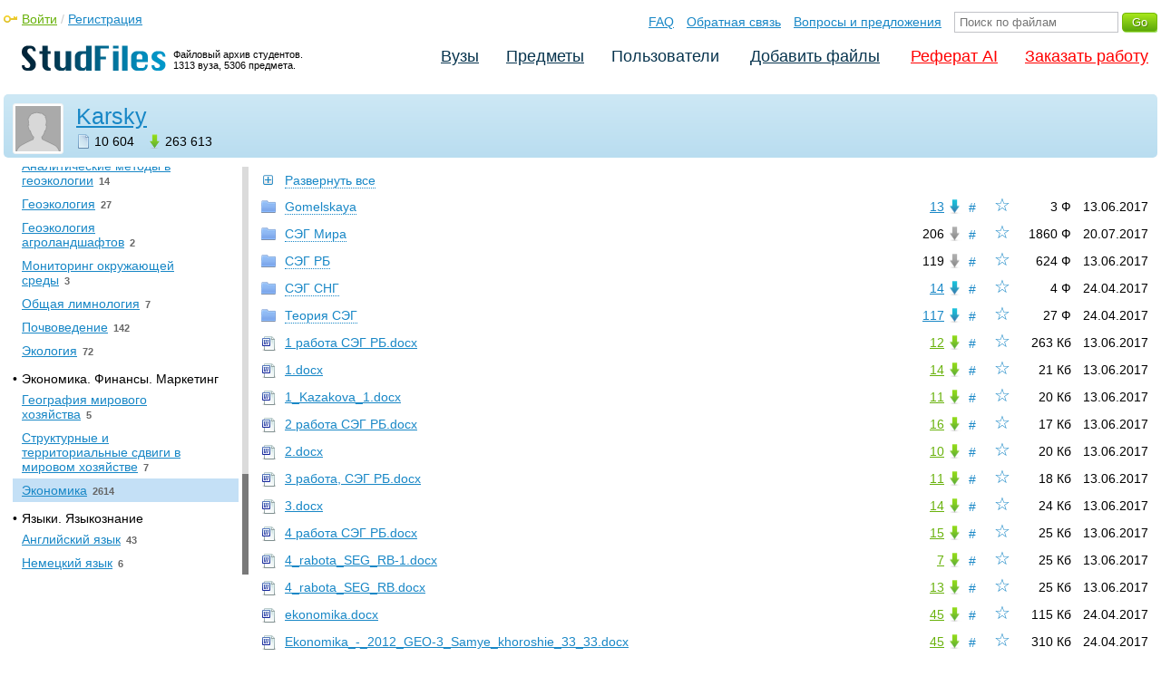

--- FILE ---
content_type: text/html; charset=utf-8
request_url: https://studfile.net/users/Karsky/folder:18562/
body_size: 11670
content:
<!DOCTYPE html PUBLIC "-//W3C//DTD XHTML 1.0 Strict//EN" "http://www.w3.org/TR/xhtml1/DTD/xhtml1-strict.dtd">
<html xmlns="http://www.w3.org/1999/xhtml" xml:lang="ru">

<head>

  <title>Файловый архив Karsky. StudFiles</title>

  <meta name="viewport" content="width=device-width, initial-scale=1.0, maximum-scale=4.0, user-scalable=yes">
  <meta http-equiv="Content-Type" content="text/html; charset=utf-8" />
  <meta http-equiv="Cache-Control" content="max-age=10800" />
  <meta HTTP-EQUIV="PRAGMA" CONTENT="NO-CACHE" />
  
  
  <meta property="og:image" content="/_images/logotype_cube.png" />
  <meta property="og:title" content="Файловый архив Karsky. StudFiles" />
  <meta property="og:type" content="website" />
  <meta property="og:site_name" content="StudFiles" />
  <meta property="og:url" content="/users/Karsky/" />
  
  
  
  <link rel="canonical" href="https://studfile.net/bgu-1/213/folder:18562/"/>
  
  
  <!-- css -->

  
  
    <link rel="stylesheet" href="/css/production/all_styles.css?v=100" type="text/css" />
  

  <!-- icon -->
  <link rel="shortcut icon" type="image/x-icon" href="/favicon.ico">
  <link rel="icon" type="image/x-icon" href="/favicon.ico">
  <link rel="icon" type="image/png" sizes="180x180" href="/favicon_180.png">
  <link rel="apple-touch-icon" sizes="180x180" href="/favicon_180.png">

  <!-- script -->
  <script>
    var rootUrl             = 'https://studfile.net';
    var selfUrl             = '/users/Karsky/';
    var folderId            = false;
    var pageTitle           = "Файловый архив Karsky. StudFiles";
    var folderDownload      = "500";
    var currentPage         = 'user-files';
    var tplHidePopupUniver  = true;
    var tplHidePopupSubj    = true;
  </script>

  <!-- banner script -->
  
  
</head>

<body>
  
  <div class="page  ">

    <div class="page_wrapper">
      
      
      
      <div class="header ">

        <a href="/"><img src="/_images/logotype_hd.png" class="logotype" alt="Файловый архив студентов." /></a>
        <a href="/"><span class="logotype">Файловый архив студентов.<br />1313 вуза, 5306 предмета.</span></a>
        
        

        <!-- Begin of Panel pnlLogin -->
          <div class="auth_block">
            <a href="/login/" class="login enter_link">Войти</a> / <a href="/login/" class="enter_link">Регистрация</a>
            <div class="popup_window" id="popup_login">
              <div class="popup_header" id="univer_tabs">
                <span class="close_popup"></span>
                <a href="#signin" class="show_tab signin">Войти</a>
                <a href="#signup" class="show_tab signup selected">Регистрация</a>
              </div>
              <div class="popup_content">
                <div class="login_block block_signin login_bg">
                  <form name="loginForm" method="post" action="" id="loginForm" class="std_form">
                    <label for="txtLogin">Логин:</label>
                    <INPUT type="text" name="txtLogin" value=""  id="txtLogin"  /> 
                    <label for="txtPassword">Пароль:</label>
                    <INPUT type="password" name="txtPassword"  id="txtPassword" > 
                    <span class="forgot_pasword"><a href="/forgot_password/">Забыли пароль?</a></span>
                    <label></label>
                    <input type="hidden" name="skipRedirect" value="0" />
                    <input type="hidden" name="btnLogin_submitValue" value="547279" /><input type="submit" name="btnLogin" value="Войти"  id="btnLogin" class="btn_standart"  />
                  </form>
                </div>
                <div class="login_block block_signup login_bg"> <!-- register_bg -->
                  <form name="registerForm" method="post" action="" id="registerForm" class="std_form">
                    <label for="txtRegisterEmailAddress">Email:</label> 
                    <INPUT type="text" name="txtRegisterEmailAddress" value=""  id="txtRegisterEmailAddress"  /> 
                    <label for="txtRegisterEmail" class="email-field">Email повторно:</label>
                    <INPUT type="text" name="txtRegisterEmail" value=""  id="txtRegisterEmail" class="email-field"  /> 
                    <label for="txtRegisterLogin">Логин:</label> 
                    <INPUT type="text" name="txtRegisterLogin" value=""  id="txtRegisterLogin"  />
                    <label for="txtRegisterPassword">Пароль:</label> 
                    <INPUT type="password" name="txtRegisterPassword"  id="txtRegisterPassword" >
                    <label class="checkbox terms"><INPUT type="hidden" name="_isPostBack" value="1"><INPUT type="checkbox" name="ckbTermsRegistration"  id="ckbTermsRegistration" >Принимаю <a href="/terms/" target="_blank">пользовательское соглашение</a></label>

                    <div class="captcha-holder hidden">
                      <div class="g-recaptcha" data-sitekey="6Ld11IwUAAAAALwYCUAF0DiFNNpO7lVeUuxzoxDl"></div>
                    </div>

                    <input type="hidden" name="btnRegister_submitValue" value="296667" /><input type="submit" name="btnRegister" value="Зарегистрироваться"  id="btnRegister" class="btn_blue"  />
                  </form>
                </div>
              </div>
            </div>
          </div>
        <!-- End of Panel pnlLogin -->

        <div class="additional_menu">
          <a href="/help/">FAQ</a> <a href="/contact_us/">Обратная связь</a> <a href="/feedback/">Вопросы и предложения</a>
          <form action="" method="post">    
            <INPUT type="text" name="txtSearchGo" value=""  id="txtSearchGo" placeholder="Поиск по файлам"  />
            <input type="hidden" name="btnSearchGo_submitValue" value="287067" /><input type="submit" name="btnSearchGo" value="Go"  id="btnSearchGo" class="btn_standart"  />
          </form>
        </div>

        <ul>
          <li><a href="/">Вузы</a></li><li><a href="/all-vuz/">Предметы</a></li><li class="active"><a href="/users/">Пользователи</a></li>


          <li class=" add_files"><a href="/login/" class="enter_link login">Добавить файлы</a></li>
          <li class="advert"><a href="https://eduforms.org?rid=b101216670d416ae&ulp=https%3A%2F%2Fkampus.ai%2Fgpt-bot%2Fneiroset-dlia-napisaniia-referata" target="_blank">Реферат AI</a></li><li class="advert"><a href="#" class="mw-order-link">Заказать работу</a></li>
        </ul>

        <div class="clear"></div>
      
      </div>

      <div class="content">


  <div class="filter user_info">
    <img src="/user_photo/_userpic.png" class="avatar" />
    <div class="user_details">
      <div class="user-info">
        <span class="login"><a href="/users/Karsky/">Karsky</a></span>
        
        
        
        
        
      </div>
      <span class="count" title="Количество файлов">10 604</span>
      <span class="count_download" title="Количество скачиваний">263 613</span>
    </div>
    <a class="mob_nav_folders" href="#">☰ Предметы</a>
  </div>
  
  <div class="banner_top"></div>
  
  
  
  <div class="sidebar-holder ">
      <div class="sidebar sb__folder_list sidebar sidebar_fix" id="folders_list">

        <span class="title ">Файлы пользователя</span>

        <div class="select_subject in-sidebar hidden">Нет файлов</div>
          
          <h2 class=""><a href="/bgu-1/">Белорусский государственный университет</a></h2><span class="parent"><span>&#8226;</span>Биология. Ветеринария. Сельское хозяйство</span></span>
                <a href="/users/Karsky/folder:18495/" id="folder_18495" data-folderid="18495" onclick="on_downloadFoldersContentList(18495); return false;" class="">
                  <span class="name">Биогеография</span>&nbsp;<span class="count">5</span>
                </a>
              <span class="parent"><span>&#8226;</span>Геология</span></span>
                <a href="/users/Karsky/folder:18502/" id="folder_18502" data-folderid="18502" onclick="on_downloadFoldersContentList(18502); return false;" class="">
                  <span class="name">География мирового океана</span>&nbsp;<span class="count">6</span>
                </a>
              
                <a href="/users/Karsky/folder:18567/" id="folder_18567" data-folderid="18567" onclick="on_downloadFoldersContentList(18567); return false;" class="">
                  <span class="name">География населения мира и Беларуси</span>&nbsp;<span class="count">146</span>
                </a>
              
                <a href="/users/Karsky/folder:18501/" id="folder_18501" data-folderid="18501" onclick="on_downloadFoldersContentList(18501); return false;" class="">
                  <span class="name">Геология</span>&nbsp;<span class="count">697</span>
                </a>
              
                <a href="/users/Karsky/folder:20284/" id="folder_20284" data-folderid="20284" onclick="on_downloadFoldersContentList(20284); return false;" class="">
                  <span class="name">Геоморфология</span>&nbsp;<span class="count">121</span>
                </a>
              
                <a href="/users/Karsky/folder:18568/" id="folder_18568" data-folderid="18568" onclick="on_downloadFoldersContentList(18568); return false;" class="">
                  <span class="name">Геоэкологические основы природопользования</span>&nbsp;<span class="count">7</span>
                </a>
              
                <a href="/users/Karsky/folder:18660/" id="folder_18660" data-folderid="18660" onclick="on_downloadFoldersContentList(18660); return false;" class="">
                  <span class="name">Гидрология</span>&nbsp;<span class="count">760</span>
                </a>
              
                <a href="/users/Karsky/folder:18499/" id="folder_18499" data-folderid="18499" onclick="on_downloadFoldersContentList(18499); return false;" class="">
                  <span class="name">Картография</span>&nbsp;<span class="count">4</span>
                </a>
              
                <a href="/users/Karsky/folder:19525/" id="folder_19525" data-folderid="19525" onclick="on_downloadFoldersContentList(19525); return false;" class="">
                  <span class="name">Ландшафтоведение</span>&nbsp;<span class="count">44</span>
                </a>
              
                <a href="/users/Karsky/folder:18663/" id="folder_18663" data-folderid="18663" onclick="on_downloadFoldersContentList(18663); return false;" class="">
                  <span class="name">Минералогия</span>&nbsp;<span class="count">51</span>
                </a>
              
                <a href="/users/Karsky/folder:18576/" id="folder_18576" data-folderid="18576" onclick="on_downloadFoldersContentList(18576); return false;" class="">
                  <span class="name">Общее землеведение</span>&nbsp;<span class="count">83</span>
                </a>
              
                <a href="/users/Karsky/folder:18570/" id="folder_18570" data-folderid="18570" onclick="on_downloadFoldersContentList(18570); return false;" class="">
                  <span class="name">Прикладная геоэкология</span>&nbsp;<span class="count">6</span>
                </a>
              
                <a href="/users/Karsky/folder:18563/" id="folder_18563" data-folderid="18563" onclick="on_downloadFoldersContentList(18563); return false;" class="">
                  <span class="name">Физическая география материков и океанов</span>&nbsp;<span class="count">98</span>
                </a>
              
                <a href="/users/Karsky/folder:18569/" id="folder_18569" data-folderid="18569" onclick="on_downloadFoldersContentList(18569); return false;" class="">
                  <span class="name">Экология ландшафтов</span>&nbsp;<span class="count">6</span>
                </a>
              <span class="parent"><span>&#8226;</span>Информатика. Вычислительная техника</span></span>
                <a href="/users/Karsky/folder:18661/" id="folder_18661" data-folderid="18661" onclick="on_downloadFoldersContentList(18661); return false;" class="">
                  <span class="name">Информатика</span>&nbsp;<span class="count">184</span>
                </a>
              <span class="parent"><span>&#8226;</span>История</span></span>
                <a href="/users/Karsky/folder:18662/" id="folder_18662" data-folderid="18662" onclick="on_downloadFoldersContentList(18662); return false;" class="">
                  <span class="name">История</span>&nbsp;<span class="count">328</span>
                </a>
              
                <a href="/users/Karsky/folder:18515/" id="folder_18515" data-folderid="18515" onclick="on_downloadFoldersContentList(18515); return false;" class="">
                  <span class="name">История Беларуси</span>&nbsp;<span class="count">79</span>
                </a>
              <span class="parent"><span>&#8226;</span>Математика</span></span>
                <a href="/users/Karsky/folder:18498/" id="folder_18498" data-folderid="18498" onclick="on_downloadFoldersContentList(18498); return false;" class="">
                  <span class="name">Высшая математика</span>&nbsp;<span class="count">4</span>
                </a>
              <span class="parent"><span>&#8226;</span>Промышленность. Энергетика</span></span>
                <a href="/users/Karsky/folder:18497/" id="folder_18497" data-folderid="18497" onclick="on_downloadFoldersContentList(18497); return false;" class="">
                  <span class="name">Кристаллография</span>&nbsp;<span class="count">7</span>
                </a>
              <span class="parent"><span>&#8226;</span>Прочее</span></span>
                <a href="/users/Karsky/folder:18494/" id="folder_18494" data-folderid="18494" onclick="on_downloadFoldersContentList(18494); return false;" class="">
                  <span class="name">[НЕСОРТИРОВАННОЕ]</span>&nbsp;<span class="count">4632</span>
                </a>
              <span class="parent"><span>&#8226;</span>Психология. Педагогика</span></span>
                <a href="/users/Karsky/folder:18508/" id="folder_18508" data-folderid="18508" onclick="on_downloadFoldersContentList(18508); return false;" class="">
                  <span class="name">Педагогика</span>&nbsp;<span class="count">21</span>
                </a>
              
                <a href="/users/Karsky/folder:18664/" id="folder_18664" data-folderid="18664" onclick="on_downloadFoldersContentList(18664); return false;" class="">
                  <span class="name">Психология</span>&nbsp;<span class="count">13</span>
                </a>
              
                <a href="/users/Karsky/folder:26156/" id="folder_26156" data-folderid="26156" onclick="on_downloadFoldersContentList(26156); return false;" class="">
                  <span class="name">Психология и педагогика высшей школы</span>&nbsp;<span class="count">53</span>
                </a>
              <span class="parent"><span>&#8226;</span>Социология. Политология</span></span>
                <a href="/users/Karsky/folder:18565/" id="folder_18565" data-folderid="18565" onclick="on_downloadFoldersContentList(18565); return false;" class="">
                  <span class="name">Политология</span>&nbsp;<span class="count">27</span>
                </a>
              
                <a href="/users/Karsky/folder:18566/" id="folder_18566" data-folderid="18566" onclick="on_downloadFoldersContentList(18566); return false;" class="">
                  <span class="name">Социология</span>&nbsp;<span class="count">67</span>
                </a>
              <span class="parent"><span>&#8226;</span>Физика</span></span>
                <a href="/users/Karsky/folder:18659/" id="folder_18659" data-folderid="18659" onclick="on_downloadFoldersContentList(18659); return false;" class="">
                  <span class="name">Астрономия</span>&nbsp;<span class="count">24</span>
                </a>
              
                <a href="/users/Karsky/folder:18500/" id="folder_18500" data-folderid="18500" onclick="on_downloadFoldersContentList(18500); return false;" class="">
                  <span class="name">Физика</span>&nbsp;<span class="count">86</span>
                </a>
              <span class="parent"><span>&#8226;</span>Философия. Логика. Этика. Религия</span></span>
                <a href="/users/Karsky/folder:18509/" id="folder_18509" data-folderid="18509" onclick="on_downloadFoldersContentList(18509); return false;" class="">
                  <span class="name">Религиоведение</span>&nbsp;<span class="count">21</span>
                </a>
              
                <a href="/users/Karsky/folder:26354/" id="folder_26354" data-folderid="26354" onclick="on_downloadFoldersContentList(26354); return false;" class="">
                  <span class="name">Философия науки</span>&nbsp;<span class="count">27</span>
                </a>
              <span class="parent"><span>&#8226;</span>Химия</span></span>
                <a href="/users/Karsky/folder:18665/" id="folder_18665" data-folderid="18665" onclick="on_downloadFoldersContentList(18665); return false;" class="">
                  <span class="name">Химия</span>&nbsp;<span class="count">55</span>
                </a>
              <span class="parent"><span>&#8226;</span>Экология</span></span>
                <a href="/users/Karsky/folder:18572/" id="folder_18572" data-folderid="18572" onclick="on_downloadFoldersContentList(18572); return false;" class="">
                  <span class="name">Аналитические методы в геоэкологии</span>&nbsp;<span class="count">14</span>
                </a>
              
                <a href="/users/Karsky/folder:18573/" id="folder_18573" data-folderid="18573" onclick="on_downloadFoldersContentList(18573); return false;" class="">
                  <span class="name">Геоэкология</span>&nbsp;<span class="count">27</span>
                </a>
              
                <a href="/users/Karsky/folder:18504/" id="folder_18504" data-folderid="18504" onclick="on_downloadFoldersContentList(18504); return false;" class="">
                  <span class="name">Геоэкология агроландшафтов</span>&nbsp;<span class="count">2</span>
                </a>
              
                <a href="/users/Karsky/folder:18571/" id="folder_18571" data-folderid="18571" onclick="on_downloadFoldersContentList(18571); return false;" class="">
                  <span class="name">Мониторинг окружающей среды</span>&nbsp;<span class="count">3</span>
                </a>
              
                <a href="/users/Karsky/folder:18574/" id="folder_18574" data-folderid="18574" onclick="on_downloadFoldersContentList(18574); return false;" class="">
                  <span class="name">Общая лимнология</span>&nbsp;<span class="count">7</span>
                </a>
              
                <a href="/users/Karsky/folder:18496/" id="folder_18496" data-folderid="18496" onclick="on_downloadFoldersContentList(18496); return false;" class="">
                  <span class="name">Почвоведение</span>&nbsp;<span class="count">142</span>
                </a>
              
                <a href="/users/Karsky/folder:18506/" id="folder_18506" data-folderid="18506" onclick="on_downloadFoldersContentList(18506); return false;" class="">
                  <span class="name">Экология</span>&nbsp;<span class="count">72</span>
                </a>
              <span class="parent"><span>&#8226;</span>Экономика. Финансы. Маркетинг</span></span>
                <a href="/users/Karsky/folder:18503/" id="folder_18503" data-folderid="18503" onclick="on_downloadFoldersContentList(18503); return false;" class="">
                  <span class="name">География мирового хозяйства</span>&nbsp;<span class="count">5</span>
                </a>
              
                <a href="/users/Karsky/folder:26355/" id="folder_26355" data-folderid="26355" onclick="on_downloadFoldersContentList(26355); return false;" class="">
                  <span class="name">Структурные и территориальные сдвиги в мировом хозяйстве</span>&nbsp;<span class="count">7</span>
                </a>
              
                <a href="/users/Karsky/folder:18562/" id="folder_18562" data-folderid="18562" onclick="on_downloadFoldersContentList(18562); return false;" class="selected">
                  <span class="name">Экономика</span>&nbsp;<span class="count">2614</span>
                </a>
              <span class="parent"><span>&#8226;</span>Языки. Языкознание</span></span>
                <a href="/users/Karsky/folder:18507/" id="folder_18507" data-folderid="18507" onclick="on_downloadFoldersContentList(18507); return false;" class="">
                  <span class="name">Английский язык</span>&nbsp;<span class="count">43</span>
                </a>
              
                <a href="/users/Karsky/folder:18516/" id="folder_18516" data-folderid="18516" onclick="on_downloadFoldersContentList(18516); return false;" class="">
                  <span class="name">Немецкий язык</span>&nbsp;<span class="count">6</span>
                </a>
              
      </div>
  </div>
  
  <div class="right_content skip_padding">

    <div class="tree_expand"> <a href="#">Развернуть все</a> </div>

    <div class="loading loading-top"><img src="/_images/loading.gif" /> Идет загрузка списка</div>
    <ul class="files_list use-loading is-begin is-end" id="files_list"><li><span class="favorite-holder">
                <span class="favorite-count" title="Количество пользователей, которые добавили в избранное"></span>
                <a href="#" class="action action-add-favorite favorite " title="Добавить в избранное" data-rowid="" data-fileid="6657395">☆</a>
              </span><a href="#6657395" class="file_link" title="Ссылка на файл">#</a><div class="folder  is_reload" data-level="1" data-rowid="6657395" id="f6657395"><span class="date">13.06.2017</span><span class="size">3 Ф</span><span class="download"><a href="#6657395" rel="nofollow" class="download_folder link_download" title="Количество скачиваний">13</a></span><a href="#"><span class="name">Gomelskaya</span></a></div><ul class="folder_content" id="fc_1_6657395"></ul></li><li><span class="favorite-holder">
                <span class="favorite-count" title="Количество пользователей, которые добавили в избранное"></span>
                <a href="#" class="action action-add-favorite favorite " title="Добавить в избранное" data-rowid="" data-fileid="6698724">☆</a>
              </span><a href="#6698724" class="file_link" title="Ссылка на файл">#</a><div class="folder  is_reload" data-level="1" data-rowid="6698724" id="f6698724"><span class="date">20.07.2017</span><span class="size">1860 Ф</span><span class="download empty" title="Скачивание невозможно, слишком много файлов в этой папке">206</span><a href="#"><span class="name">СЭГ Мира</span></a></div><ul class="folder_content" id="fc_1_6698724"></ul></li><li><span class="favorite-holder">
                <span class="favorite-count" title="Количество пользователей, которые добавили в избранное"></span>
                <a href="#" class="action action-add-favorite favorite " title="Добавить в избранное" data-rowid="" data-fileid="6657531">☆</a>
              </span><a href="#6657531" class="file_link" title="Ссылка на файл">#</a><div class="folder  is_reload" data-level="1" data-rowid="6657531" id="f6657531"><span class="date">13.06.2017</span><span class="size">624 Ф</span><span class="download empty" title="Скачивание невозможно, слишком много файлов в этой папке">119</span><a href="#"><span class="name">СЭГ РБ</span></a></div><ul class="folder_content" id="fc_1_6657531"></ul></li><li><span class="favorite-holder">
                <span class="favorite-count" title="Количество пользователей, которые добавили в избранное"></span>
                <a href="#" class="action action-add-favorite favorite " title="Добавить в избранное" data-rowid="" data-fileid="6448017">☆</a>
              </span><a href="#6448017" class="file_link" title="Ссылка на файл">#</a><div class="folder  is_reload" data-level="1" data-rowid="6448017" id="f6448017"><span class="date">24.04.2017</span><span class="size">4 Ф</span><span class="download"><a href="#6448017" rel="nofollow" class="download_folder link_download" title="Количество скачиваний">14</a></span><a href="#"><span class="name">СЭГ СНГ</span></a></div><ul class="folder_content" id="fc_1_6448017"></ul></li><li><span class="favorite-holder">
                <span class="favorite-count" title="Количество пользователей, которые добавили в избранное"></span>
                <a href="#" class="action action-add-favorite favorite " title="Добавить в избранное" data-rowid="" data-fileid="6448016">☆</a>
              </span><a href="#6448016" class="file_link" title="Ссылка на файл">#</a><div class="folder  is_reload" data-level="1" data-rowid="6448016" id="f6448016"><span class="date">24.04.2017</span><span class="size">27 Ф</span><span class="download"><a href="#6448016" rel="nofollow" class="download_folder link_download" title="Количество скачиваний">117</a></span><a href="#"><span class="name">Теория СЭГ</span></a></div><ul class="folder_content" id="fc_1_6448016"></ul></li><li><span class="favorite-holder">
                <span class="favorite-count" title="Количество пользователей, которые добавили в избранное"></span>
                <a href="#" class="action action-add-favorite favorite " title="Добавить в избранное" data-rowid="" data-fileid="6657390">☆</a>
              </span><a href="#6657390" class="file_link" title="Ссылка на файл">#</a><div class="file  ft__application ft__vnd_openxmlformats_officedocument_wordprocessingml_document" data-rowid="6657390" id="f6657390"><span class="date">13.06.2017</span><span class="size">263&nbsp;Кб</span><span class="download"><a class="link_download" href="#6657390" rel="nofollow" title="Количество скачиваний">12</a></span><a href="/preview/6657390/" target="_blank"><span class="name">1 работа СЭГ РБ.docx</span></a></div></li><li><span class="favorite-holder">
                <span class="favorite-count" title="Количество пользователей, которые добавили в избранное"></span>
                <a href="#" class="action action-add-favorite favorite " title="Добавить в избранное" data-rowid="" data-fileid="6657380">☆</a>
              </span><a href="#6657380" class="file_link" title="Ссылка на файл">#</a><div class="file  ft__application ft__vnd_openxmlformats_officedocument_wordprocessingml_document" data-rowid="6657380" id="f6657380"><span class="date">13.06.2017</span><span class="size">21&nbsp;Кб</span><span class="download"><a class="link_download" href="#6657380" rel="nofollow" title="Количество скачиваний">14</a></span><a href="/preview/6657380/" target="_blank"><span class="name">1.docx</span></a></div></li><li><span class="favorite-holder">
                <span class="favorite-count" title="Количество пользователей, которые добавили в избранное"></span>
                <a href="#" class="action action-add-favorite favorite " title="Добавить в избранное" data-rowid="" data-fileid="6657385">☆</a>
              </span><a href="#6657385" class="file_link" title="Ссылка на файл">#</a><div class="file  ft__application ft__vnd_openxmlformats_officedocument_wordprocessingml_document" data-rowid="6657385" id="f6657385"><span class="date">13.06.2017</span><span class="size">20&nbsp;Кб</span><span class="download"><a class="link_download" href="#6657385" rel="nofollow" title="Количество скачиваний">11</a></span><a href="/preview/6657385/" target="_blank"><span class="name">1_Kazakova_1.docx</span></a></div></li><li><span class="favorite-holder">
                <span class="favorite-count" title="Количество пользователей, которые добавили в избранное"></span>
                <a href="#" class="action action-add-favorite favorite " title="Добавить в избранное" data-rowid="" data-fileid="6657391">☆</a>
              </span><a href="#6657391" class="file_link" title="Ссылка на файл">#</a><div class="file  ft__application ft__vnd_openxmlformats_officedocument_wordprocessingml_document" data-rowid="6657391" id="f6657391"><span class="date">13.06.2017</span><span class="size">17&nbsp;Кб</span><span class="download"><a class="link_download" href="#6657391" rel="nofollow" title="Количество скачиваний">16</a></span><a href="/preview/6657391/" target="_blank"><span class="name">2 работа СЭГ РБ.docx</span></a></div></li><li><span class="favorite-holder">
                <span class="favorite-count" title="Количество пользователей, которые добавили в избранное"></span>
                <a href="#" class="action action-add-favorite favorite " title="Добавить в избранное" data-rowid="" data-fileid="6657381">☆</a>
              </span><a href="#6657381" class="file_link" title="Ссылка на файл">#</a><div class="file  ft__application ft__vnd_openxmlformats_officedocument_wordprocessingml_document" data-rowid="6657381" id="f6657381"><span class="date">13.06.2017</span><span class="size">20&nbsp;Кб</span><span class="download"><a class="link_download" href="#6657381" rel="nofollow" title="Количество скачиваний">10</a></span><a href="/preview/6657381/" target="_blank"><span class="name">2.docx</span></a></div></li><li><span class="favorite-holder">
                <span class="favorite-count" title="Количество пользователей, которые добавили в избранное"></span>
                <a href="#" class="action action-add-favorite favorite " title="Добавить в избранное" data-rowid="" data-fileid="6657392">☆</a>
              </span><a href="#6657392" class="file_link" title="Ссылка на файл">#</a><div class="file  ft__application ft__vnd_openxmlformats_officedocument_wordprocessingml_document" data-rowid="6657392" id="f6657392"><span class="date">13.06.2017</span><span class="size">18&nbsp;Кб</span><span class="download"><a class="link_download" href="#6657392" rel="nofollow" title="Количество скачиваний">11</a></span><a href="/preview/6657392/" target="_blank"><span class="name">3 работа, СЭГ РБ.docx</span></a></div></li><li><span class="favorite-holder">
                <span class="favorite-count" title="Количество пользователей, которые добавили в избранное"></span>
                <a href="#" class="action action-add-favorite favorite " title="Добавить в избранное" data-rowid="" data-fileid="6657382">☆</a>
              </span><a href="#6657382" class="file_link" title="Ссылка на файл">#</a><div class="file  ft__application ft__vnd_openxmlformats_officedocument_wordprocessingml_document" data-rowid="6657382" id="f6657382"><span class="date">13.06.2017</span><span class="size">24&nbsp;Кб</span><span class="download"><a class="link_download" href="#6657382" rel="nofollow" title="Количество скачиваний">14</a></span><a href="/preview/6657382/" target="_blank"><span class="name">3.docx</span></a></div></li><li><span class="favorite-holder">
                <span class="favorite-count" title="Количество пользователей, которые добавили в избранное"></span>
                <a href="#" class="action action-add-favorite favorite " title="Добавить в избранное" data-rowid="" data-fileid="6657393">☆</a>
              </span><a href="#6657393" class="file_link" title="Ссылка на файл">#</a><div class="file  ft__application ft__vnd_openxmlformats_officedocument_wordprocessingml_document" data-rowid="6657393" id="f6657393"><span class="date">13.06.2017</span><span class="size">25&nbsp;Кб</span><span class="download"><a class="link_download" href="#6657393" rel="nofollow" title="Количество скачиваний">15</a></span><a href="/preview/6657393/" target="_blank"><span class="name">4 работа СЭГ РБ.docx</span></a></div></li><li><span class="favorite-holder">
                <span class="favorite-count" title="Количество пользователей, которые добавили в избранное"></span>
                <a href="#" class="action action-add-favorite favorite " title="Добавить в избранное" data-rowid="" data-fileid="6657386">☆</a>
              </span><a href="#6657386" class="file_link" title="Ссылка на файл">#</a><div class="file  ft__application ft__vnd_openxmlformats_officedocument_wordprocessingml_document" data-rowid="6657386" id="f6657386"><span class="date">13.06.2017</span><span class="size">25&nbsp;Кб</span><span class="download"><a class="link_download" href="#6657386" rel="nofollow" title="Количество скачиваний">7</a></span><a href="/preview/6657386/" target="_blank"><span class="name">4_rabota_SEG_RB-1.docx</span></a></div></li><li><span class="favorite-holder">
                <span class="favorite-count" title="Количество пользователей, которые добавили в избранное"></span>
                <a href="#" class="action action-add-favorite favorite " title="Добавить в избранное" data-rowid="" data-fileid="6657383">☆</a>
              </span><a href="#6657383" class="file_link" title="Ссылка на файл">#</a><div class="file  ft__application ft__vnd_openxmlformats_officedocument_wordprocessingml_document" data-rowid="6657383" id="f6657383"><span class="date">13.06.2017</span><span class="size">25&nbsp;Кб</span><span class="download"><a class="link_download" href="#6657383" rel="nofollow" title="Количество скачиваний">13</a></span><a href="/preview/6657383/" target="_blank"><span class="name">4_rabota_SEG_RB.docx</span></a></div></li><li><span class="favorite-holder">
                <span class="favorite-count" title="Количество пользователей, которые добавили в избранное"></span>
                <a href="#" class="action action-add-favorite favorite " title="Добавить в избранное" data-rowid="" data-fileid="6448143">☆</a>
              </span><a href="#6448143" class="file_link" title="Ссылка на файл">#</a><div class="file  ft__application ft__vnd_openxmlformats_officedocument_wordprocessingml_document" data-rowid="6448143" id="f6448143"><span class="date">24.04.2017</span><span class="size">115&nbsp;Кб</span><span class="download"><a class="link_download" href="#6448143" rel="nofollow" title="Количество скачиваний">45</a></span><a href="/preview/6448143/" target="_blank"><span class="name">ekonomika.docx</span></a></div></li><li><span class="favorite-holder">
                <span class="favorite-count" title="Количество пользователей, которые добавили в избранное"></span>
                <a href="#" class="action action-add-favorite favorite " title="Добавить в избранное" data-rowid="" data-fileid="6448144">☆</a>
              </span><a href="#6448144" class="file_link" title="Ссылка на файл">#</a><div class="file  ft__application ft__vnd_openxmlformats_officedocument_wordprocessingml_document" data-rowid="6448144" id="f6448144"><span class="date">24.04.2017</span><span class="size">310&nbsp;Кб</span><span class="download"><a class="link_download" href="#6448144" rel="nofollow" title="Количество скачиваний">45</a></span><a href="/preview/6448144/" target="_blank"><span class="name">Ekonomika_-_2012_GEO-3_Samye_khoroshie_33_33.docx</span></a></div></li><li><span class="favorite-holder">
                <span class="favorite-count" title="Количество пользователей, которые добавили в избранное"></span>
                <a href="#" class="action action-add-favorite favorite " title="Добавить в избранное" data-rowid="" data-fileid="6657359">☆</a>
              </span><a href="#6657359" class="file_link" title="Ссылка на файл">#</a><div class="file  ft__application ft__msword" data-rowid="6657359" id="f6657359"><span class="date">13.06.2017</span><span class="size">39&nbsp;Кб</span><span class="download"><a class="link_download" href="#6657359" rel="nofollow" title="Количество скачиваний">17</a></span><a href="/preview/6657359/" target="_blank"><span class="name">Ekonomiko-geograficheskoe_rayonirovanie_RB_Reyt.doc</span></a></div></li><li><span class="favorite-holder">
                <span class="favorite-count" title="Количество пользователей, которые добавили в избранное"></span>
                <a href="#" class="action action-add-favorite favorite " title="Добавить в избранное" data-rowid="" data-fileid="6657411">☆</a>
              </span><a href="#6657411" class="file_link" title="Ссылка на файл">#</a><div class="file  ft__application ft__pdf" data-rowid="6657411" id="f6657411"><span class="date">13.06.2017</span><span class="size">589&nbsp;Кб</span><span class="download"><a class="link_download" href="#6657411" rel="nofollow" title="Количество скачиваний">13</a></span><a href="/preview/6657411/" target="_blank"><span class="name">Ekonom_karta_Krot_Pavel.pdf</span></a></div></li><li><span class="favorite-holder">
                <span class="favorite-count" title="Количество пользователей, которые добавили в избранное"></span>
                <a href="#" class="action action-add-favorite favorite " title="Добавить в избранное" data-rowid="" data-fileid="6657377">☆</a>
              </span><a href="#6657377" class="file_link" title="Ссылка на файл">#</a><div class="file  ft__application ft__pdf" data-rowid="6657377" id="f6657377"><span class="date">13.06.2017</span><span class="size">2&nbsp;Мб</span><span class="download"><a class="link_download" href="#6657377" rel="nofollow" title="Количество скачиваний">7</a></span><a href="/preview/6657377/" target="_blank"><span class="name">geoecobel01.pdf</span></a></div></li><li><span class="favorite-holder">
                <span class="favorite-count" title="Количество пользователей, которые добавили в избранное"></span>
                <a href="#" class="action action-add-favorite favorite " title="Добавить в избранное" data-rowid="" data-fileid="6657378">☆</a>
              </span><a href="#6657378" class="file_link" title="Ссылка на файл">#</a><div class="file  ft__application ft__pdf" data-rowid="6657378" id="f6657378"><span class="date">13.06.2017</span><span class="size">3&nbsp;Мб</span><span class="download"><a class="link_download" href="#6657378" rel="nofollow" title="Количество скачиваний">20</a></span><a href="/preview/6657378/" target="_blank"><span class="name">geoecobel02.pdf</span></a></div></li><li><span class="favorite-holder">
                <span class="favorite-count" title="Количество пользователей, которые добавили в избранное"></span>
                <a href="#" class="action action-add-favorite favorite " title="Добавить в избранное" data-rowid="" data-fileid="6657379">☆</a>
              </span><a href="#6657379" class="file_link" title="Ссылка на файл">#</a><div class="file  ft__application ft__pdf" data-rowid="6657379" id="f6657379"><span class="date">13.06.2017</span><span class="size">2&nbsp;Мб</span><span class="download"><a class="link_download" href="#6657379" rel="nofollow" title="Количество скачиваний">13</a></span><a href="/preview/6657379/" target="_blank"><span class="name">geoecobel03.pdf</span></a></div></li><li><span class="favorite-holder">
                <span class="favorite-count" title="Количество пользователей, которые добавили в избранное"></span>
                <a href="#" class="action action-add-favorite favorite " title="Добавить в избранное" data-rowid="" data-fileid="6657412">☆</a>
              </span><a href="#6657412" class="file_link" title="Ссылка на файл">#</a><div class="file  ft__application ft__pdf" data-rowid="6657412" id="f6657412"><span class="date">13.06.2017</span><span class="size">390&nbsp;Кб</span><span class="download"><a class="link_download" href="#6657412" rel="nofollow" title="Количество скачиваний">8</a></span><a href="/preview/6657412/" target="_blank"><span class="name">Grodnenskaya_oblast_Karzhanovich.pdf</span></a></div></li><li><span class="favorite-holder">
                <span class="favorite-count" title="Количество пользователей, которые добавили в избранное"></span>
                <a href="#" class="action action-add-favorite favorite " title="Добавить в избранное" data-rowid="" data-fileid="6657413">☆</a>
              </span><a href="#6657413" class="file_link" title="Ссылка на файл">#</a><div class="file  ft__application ft__pdf" data-rowid="6657413" id="f6657413"><span class="date">13.06.2017</span><span class="size">389&nbsp;Кб</span><span class="download"><a class="link_download" href="#6657413" rel="nofollow" title="Количество скачиваний">9</a></span><a href="/preview/6657413/" target="_blank"><span class="name">Grodnenskaya_oblast_Kuchuk2.pdf</span></a></div></li><li><span class="favorite-holder">
                <span class="favorite-count" title="Количество пользователей, которые добавили в избранное"></span>
                <a href="#" class="action action-add-favorite favorite " title="Добавить в избранное" data-rowid="" data-fileid="6657414">☆</a>
              </span><a href="#6657414" class="file_link" title="Ссылка на файл">#</a><div class="file  ft__application ft__pdf" data-rowid="6657414" id="f6657414"><span class="date">13.06.2017</span><span class="size">390&nbsp;Кб</span><span class="download"><a class="link_download" href="#6657414" rel="nofollow" title="Количество скачиваний">15</a></span><a href="/preview/6657414/" target="_blank"><span class="name">Grodnenskaya_oblast_Talerchik.pdf</span></a></div></li><li><span class="favorite-holder">
                <span class="favorite-count" title="Количество пользователей, которые добавили в избранное"></span>
                <a href="#" class="action action-add-favorite favorite " title="Добавить в избранное" data-rowid="" data-fileid="6657387">☆</a>
              </span><a href="#6657387" class="file_link" title="Ссылка на файл">#</a><div class="file  ft__application ft__vnd_openxmlformats_officedocument_wordprocessingml_document" data-rowid="6657387" id="f6657387"><span class="date">13.06.2017</span><span class="size">263&nbsp;Кб</span><span class="download"><a class="link_download" href="#6657387" rel="nofollow" title="Количество скачиваний">12</a></span><a href="/preview/6657387/" target="_blank"><span class="name">Karta-1.docx</span></a></div></li><li><span class="favorite-holder">
                <span class="favorite-count" title="Количество пользователей, которые добавили в избранное"></span>
                <a href="#" class="action action-add-favorite favorite " title="Добавить в избранное" data-rowid="" data-fileid="6657384">☆</a>
              </span><a href="#6657384" class="file_link" title="Ссылка на файл">#</a><div class="file  ft__application ft__vnd_openxmlformats_officedocument_wordprocessingml_document" data-rowid="6657384" id="f6657384"><span class="date">13.06.2017</span><span class="size">263&nbsp;Кб</span><span class="download"><a class="link_download" href="#6657384" rel="nofollow" title="Количество скачиваний">15</a></span><a href="/preview/6657384/" target="_blank"><span class="name">Karta.docx</span></a></div></li><li><span class="favorite-holder">
                <span class="favorite-count" title="Количество пользователей, которые добавили в избранное"></span>
                <a href="#" class="action action-add-favorite favorite " title="Добавить в избранное" data-rowid="" data-fileid="6657388">☆</a>
              </span><a href="#6657388" class="file_link" title="Ссылка на файл">#</a><div class="file  ft__application ft__vnd_openxmlformats_officedocument_wordprocessingml_document" data-rowid="6657388" id="f6657388"><span class="date">13.06.2017</span><span class="size">20&nbsp;Кб</span><span class="download"><a class="link_download" href="#6657388" rel="nofollow" title="Количество скачиваний">10</a></span><a href="/preview/6657388/" target="_blank"><span class="name">kazakova.docx</span></a></div></li><li><span class="favorite-holder">
                <span class="favorite-count" title="Количество пользователей, которые добавили в избранное"></span>
                <a href="#" class="action action-add-favorite favorite " title="Добавить в избранное" data-rowid="" data-fileid="6657404">☆</a>
              </span><a href="#6657404" class="file_link" title="Ссылка на файл">#</a><div class="file  ft__application ft__vnd_openxmlformats_officedocument_spreadsheetml_sheet" data-rowid="6657404" id="f6657404"><span class="date">13.06.2017</span><span class="size">13&nbsp;Кб</span><span class="download"><a class="link_download" href="#6657404" rel="nofollow" title="Количество скачиваний">18</a></span><span class="name">prakticheskaya3.xlsx</span></div></li><li><span class="favorite-holder">
                <span class="favorite-count" title="Количество пользователей, которые добавили в избранное"></span>
                <a href="#" class="action action-add-favorite favorite " title="Добавить в избранное" data-rowid="" data-fileid="6657360">☆</a>
              </span><a href="#6657360" class="file_link" title="Ссылка на файл">#</a><div class="file  ft__application ft__vnd_openxmlformats_officedocument_wordprocessingml_document" data-rowid="6657360" id="f6657360"><span class="date">13.06.2017</span><span class="size">179&nbsp;Кб</span><span class="download"><a class="link_download" href="#6657360" rel="nofollow" title="Количество скачиваний">11</a></span><a href="/preview/6657360/" target="_blank"><span class="name">qqqqqqqOffice Word (2).docx</span></a></div></li><li><span class="favorite-holder">
                <span class="favorite-count" title="Количество пользователей, которые добавили в избранное"></span>
                <a href="#" class="action action-add-favorite favorite " title="Добавить в избранное" data-rowid="" data-fileid="6448145">☆</a>
              </span><a href="#6448145" class="file_link" title="Ссылка на файл">#</a><div class="file  ft__application ft__vnd_openxmlformats_officedocument_wordprocessingml_document" data-rowid="6448145" id="f6448145"><span class="date">24.04.2017</span><span class="size">145&nbsp;Кб</span><span class="download"><a class="link_download" href="#6448145" rel="nofollow" title="Количество скачиваний">51</a></span><a href="/preview/6448145/" target="_blank"><span class="name">Shporki экономика.docx</span></a></div></li><li><span class="favorite-holder">
                <span class="favorite-count" title="Количество пользователей, которые добавили в избранное"></span>
                <a href="#" class="action action-add-favorite favorite " title="Добавить в избранное" data-rowid="" data-fileid="6657405">☆</a>
              </span><a href="#6657405" class="file_link" title="Ссылка на файл">#</a><div class="file  ft__application ft__vnd_openxmlformats_officedocument_wordprocessingml_document" data-rowid="6657405" id="f6657405"><span class="date">13.06.2017</span><span class="size">20&nbsp;Кб</span><span class="download"><a class="link_download" href="#6657405" rel="nofollow" title="Количество скачиваний">5</a></span><a href="/preview/6657405/" target="_blank"><span class="name">Vitb_obl.docx</span></a></div></li><li><span class="favorite-holder">
                <span class="favorite-count" title="Количество пользователей, которые добавили в избранное"></span>
                <a href="#" class="action action-add-favorite favorite " title="Добавить в избранное" data-rowid="" data-fileid="6657389">☆</a>
              </span><a href="#6657389" class="file_link" title="Ссылка на файл">#</a><div class="file  ft__application ft__vnd_openxmlformats_officedocument_wordprocessingml_document" data-rowid="6657389" id="f6657389"><span class="date">13.06.2017</span><span class="size">502&nbsp;Кб</span><span class="download"><a class="link_download" href="#6657389" rel="nofollow" title="Количество скачиваний">13</a></span><a href="/preview/6657389/" target="_blank"><span class="name">Vitebskaya_oblast_polnostyu_spisok.docx</span></a></div></li><li><span class="favorite-holder">
                <span class="favorite-count" title="Количество пользователей, которые добавили в избранное"></span>
                <a href="#" class="action action-add-favorite favorite " title="Добавить в избранное" data-rowid="" data-fileid="6657416">☆</a>
              </span><a href="#6657416" class="file_link" title="Ссылка на файл">#</a><div class="file  ft__application ft__pdf" data-rowid="6657416" id="f6657416"><span class="date">13.06.2017</span><span class="size">1&nbsp;Мб</span><span class="download"><a class="link_download" href="#6657416" rel="nofollow" title="Количество скачиваний">15</a></span><a href="/preview/6657416/" target="_blank"><span class="name">vitebsk_oblast_Andreeva_Marzhina_Terekhova.pdf</span></a></div></li><li><span class="favorite-holder">
                <span class="favorite-count" title="Количество пользователей, которые добавили в избранное"></span>
                <a href="#" class="action action-add-favorite favorite " title="Добавить в избранное" data-rowid="" data-fileid="6657417">☆</a>
              </span><a href="#6657417" class="file_link" title="Ссылка на файл">#</a><div class="file  ft__application ft__pdf" data-rowid="6657417" id="f6657417"><span class="date">13.06.2017</span><span class="size">1&nbsp;Мб</span><span class="download"><a class="link_download" href="#6657417" rel="nofollow" title="Количество скачиваний">16</a></span><a href="/preview/6657417/" target="_blank"><span class="name">vitebsk_oblast_Prokopovich.pdf</span></a></div></li><li><span class="favorite-holder">
                <span class="favorite-count" title="Количество пользователей, которые добавили в избранное"></span>
                <a href="#" class="action action-add-favorite favorite " title="Добавить в избранное" data-rowid="" data-fileid="6447993">☆</a>
              </span><a href="#6447993" class="file_link" title="Ссылка на файл">#</a><div class="file  ft__application ft__msword" data-rowid="6447993" id="f6447993"><span class="date">24.04.2017</span><span class="size">61&nbsp;Кб</span><span class="download"><a class="link_download" href="#6447993" rel="nofollow" title="Количество скачиваний">19</a></span><a href="/preview/6447993/" target="_blank"><span class="name">Австралия.doc</span></a></div></li><li><span class="favorite-holder">
                <span class="favorite-count" title="Количество пользователей, которые добавили в избранное"></span>
                <a href="#" class="action action-add-favorite favorite " title="Добавить в избранное" data-rowid="" data-fileid="6447994">☆</a>
              </span><a href="#6447994" class="file_link" title="Ссылка на файл">#</a><div class="file  ft__application ft__msword" data-rowid="6447994" id="f6447994"><span class="date">24.04.2017</span><span class="size">223&nbsp;Кб</span><span class="download"><a class="link_download" href="#6447994" rel="nofollow" title="Количество скачиваний">14</a></span><a href="/preview/6447994/" target="_blank"><span class="name">Азия.doc</span></a></div></li><li><span class="favorite-holder">
                <span class="favorite-count" title="Количество пользователей, которые добавили в избранное"></span>
                <a href="#" class="action action-add-favorite favorite " title="Добавить в избранное" data-rowid="" data-fileid="6447995">☆</a>
              </span><a href="#6447995" class="file_link" title="Ссылка на файл">#</a><div class="file  ft__application ft__msword" data-rowid="6447995" id="f6447995"><span class="date">24.04.2017</span><span class="size">143&nbsp;Кб</span><span class="download"><a class="link_download" href="#6447995" rel="nofollow" title="Количество скачиваний">14</a></span><a href="/preview/6447995/" target="_blank"><span class="name">Африка.doc</span></a></div></li><li><span class="favorite-holder">
                <span class="favorite-count" title="Количество пользователей, которые добавили в избранное"></span>
                <a href="#" class="action action-add-favorite favorite " title="Добавить в избранное" data-rowid="" data-fileid="6657418">☆</a>
              </span><a href="#6657418" class="file_link" title="Ссылка на файл">#</a><div class="file  ft__application ft__pdf" data-rowid="6657418" id="f6657418"><span class="date">13.06.2017</span><span class="size">585&nbsp;Кб</span><span class="download"><a class="link_download" href="#6657418" rel="nofollow" title="Количество скачиваний">12</a></span><a href="/preview/6657418/" target="_blank"><span class="name">Барнюк Брестская область.pdf</span></a></div></li><li><span class="favorite-holder">
                <span class="favorite-count" title="Количество пользователей, которые добавили в избранное"></span>
                <a href="#" class="action action-add-favorite favorite " title="Добавить в избранное" data-rowid="" data-fileid="6657361">☆</a>
              </span><a href="#6657361" class="file_link" title="Ссылка на файл">#</a><div class="file  ft__application ft__vnd_openxmlformats_officedocument_wordprocessingml_document" data-rowid="6657361" id="f6657361"><span class="date">13.06.2017</span><span class="size">337&nbsp;Кб</span><span class="download"><a class="link_download" href="#6657361" rel="nofollow" title="Количество скачиваний">15</a></span><a href="/preview/6657361/" target="_blank"><span class="name">Беларусь.docx</span></a></div></li><li><span class="favorite-holder">
                <span class="favorite-count" title="Количество пользователей, которые добавили в избранное"></span>
                <a href="#" class="action action-add-favorite favorite " title="Добавить в избранное" data-rowid="" data-fileid="6448146">☆</a>
              </span><a href="#6448146" class="file_link" title="Ссылка на файл">#</a><div class="file  ft__application ft__msword" data-rowid="6448146" id="f6448146"><span class="date">24.04.2017</span><span class="size">364&nbsp;Кб</span><span class="download"><a class="link_download" href="#6448146" rel="nofollow" title="Количество скачиваний">67</a></span><a href="/preview/6448146/" target="_blank"><span class="name">Васильева Елена. Экономическая теория_ конспект лекций - royallib.ru.doc</span></a></div></li><li><span class="favorite-holder">
                <span class="favorite-count" title="Количество пользователей, которые добавили в избранное"></span>
                <a href="#" class="action action-add-favorite favorite " title="Добавить в избранное" data-rowid="" data-fileid="6448147">☆</a>
              </span><a href="#6448147" class="file_link" title="Ссылка на файл">#</a><div class="file  ft__application ft__msword" data-rowid="6448147" id="f6448147"><span class="date">24.04.2017</span><span class="size">58&nbsp;Кб</span><span class="download"><a class="link_download" href="#6448147" rel="nofollow" title="Количество скачиваний">108</a></span><a href="/preview/6448147/" target="_blank"><span class="name">Введение в ЭТ.doc</span></a></div></li><li><span class="favorite-holder">
                <span class="favorite-count" title="Количество пользователей, которые добавили в избранное"></span>
                <a href="#" class="action action-add-favorite favorite " title="Добавить в избранное" data-rowid="" data-fileid="6448000">☆</a>
              </span><a href="#6448000" class="file_link" title="Ссылка на файл">#</a><div class="file  ft__application ft__pdf" data-rowid="6448000" id="f6448000"><span class="date">24.04.2017</span><span class="size">51&nbsp;Кб</span><span class="download"><a class="link_download" href="#6448000" rel="nofollow" title="Количество скачиваний">15</a></span><a href="/preview/6448000/" target="_blank"><span class="name">Виды транспорта.pdf</span></a></div></li><li><span class="favorite-holder">
                <span class="favorite-count" title="Количество пользователей, которые добавили в избранное"></span>
                <a href="#" class="action action-add-favorite favorite " title="Добавить в избранное" data-rowid="" data-fileid="6657419">☆</a>
              </span><a href="#6657419" class="file_link" title="Ссылка на файл">#</a><div class="file  ft__application ft__pdf" data-rowid="6657419" id="f6657419"><span class="date">13.06.2017</span><span class="size">1&nbsp;Мб</span><span class="download"><a class="link_download" href="#6657419" rel="nofollow" title="Количество скачиваний">17</a></span><a href="/preview/6657419/" target="_blank"><span class="name">витебск область_Сахно.pdf</span></a></div></li><li><span class="favorite-holder">
                <span class="favorite-count" title="Количество пользователей, которые добавили в избранное"></span>
                <a href="#" class="action action-add-favorite favorite " title="Добавить в избранное" data-rowid="" data-fileid="6657362">☆</a>
              </span><a href="#6657362" class="file_link" title="Ссылка на файл">#</a><div class="file  ft__application ft__vnd_openxmlformats_officedocument_wordprocessingml_document" data-rowid="6657362" id="f6657362"><span class="date">13.06.2017</span><span class="size">16&nbsp;Кб</span><span class="download"><a class="link_download" href="#6657362" rel="nofollow" title="Количество скачиваний">10</a></span><a href="/preview/6657362/" target="_blank"><span class="name">Вопросы 2016.docx</span></a></div></li><li><span class="favorite-holder">
                <span class="favorite-count" title="Количество пользователей, которые добавили в избранное"></span>
                <a href="#" class="action action-add-favorite favorite " title="Добавить в избранное" data-rowid="" data-fileid="6657400">☆</a>
              </span><a href="#6657400" class="file_link" title="Ссылка на файл">#</a><div class="file  ft__application ft__vnd_openxmlformats_officedocument_wordprocessingml_document" data-rowid="6657400" id="f6657400"><span class="date">13.06.2017</span><span class="size">1&nbsp;Мб</span><span class="download"><a class="link_download" href="#6657400" rel="nofollow" title="Количество скачиваний">14</a></span><a href="/preview/6657400/" target="_blank"><span class="name">Гео Беларуси печать.docx</span></a></div></li><li><span class="favorite-holder">
                <span class="favorite-count" title="Количество пользователей, которые добавили в избранное"></span>
                <a href="#" class="action action-add-favorite favorite " title="Добавить в избранное" data-rowid="" data-fileid="6657363">☆</a>
              </span><a href="#6657363" class="file_link" title="Ссылка на файл">#</a><div class="file  ft__application ft__msword" data-rowid="6657363" id="f6657363"><span class="date">13.06.2017</span><span class="size">243&nbsp;Кб</span><span class="download"><a class="link_download" href="#6657363" rel="nofollow" title="Количество скачиваний">13</a></span><a href="/preview/6657363/" target="_blank"><span class="name">Геогр Б. билеты.doc</span></a></div></li><li><span class="favorite-holder">
                <span class="favorite-count" title="Количество пользователей, которые добавили в избранное"></span>
                <a href="#" class="action action-add-favorite favorite " title="Добавить в избранное" data-rowid="" data-fileid="6657364">☆</a>
              </span><a href="#6657364" class="file_link" title="Ссылка на файл">#</a><div class="file  ft__application ft__vnd_openxmlformats_officedocument_wordprocessingml_document" data-rowid="6657364" id="f6657364"><span class="date">13.06.2017</span><span class="size">36&nbsp;Кб</span><span class="download"><a class="link_download" href="#6657364" rel="nofollow" title="Количество скачиваний">15</a></span><a href="/preview/6657364/" target="_blank"><span class="name">География Беларуси высказывания.docx</span></a></div></li><li><span class="favorite-holder">
                <span class="favorite-count" title="Количество пользователей, которые добавили в избранное"></span>
                <a href="#" class="action action-add-favorite favorite " title="Добавить в избранное" data-rowid="" data-fileid="6657365">☆</a>
              </span><a href="#6657365" class="file_link" title="Ссылка на файл">#</a><div class="file  ft__application ft__vnd_openxmlformats_officedocument_wordprocessingml_document" data-rowid="6657365" id="f6657365"><span class="date">13.06.2017</span><span class="size">17&nbsp;Кб</span><span class="download"><a class="link_download" href="#6657365" rel="nofollow" title="Количество скачиваний">7</a></span><a href="/preview/6657365/" target="_blank"><span class="name">Документ Microsoft Office Word11.docx</span></a></div></li><li><span class="favorite-holder">
                <span class="favorite-count" title="Количество пользователей, которые добавили в избранное"></span>
                <a href="#" class="action action-add-favorite favorite " title="Добавить в избранное" data-rowid="" data-fileid="6447996">☆</a>
              </span><a href="#6447996" class="file_link" title="Ссылка на файл">#</a><div class="file  ft__application ft__msword" data-rowid="6447996" id="f6447996"><span class="date">24.04.2017</span><span class="size">327&nbsp;Кб</span><span class="download"><a class="link_download" href="#6447996" rel="nofollow" title="Количество скачиваний">7</a></span><a href="/preview/6447996/" target="_blank"><span class="name">Европа.doc</span></a></div></li><li><span class="favorite-holder">
                <span class="favorite-count" title="Количество пользователей, которые добавили в избранное"></span>
                <a href="#" class="action action-add-favorite favorite " title="Добавить в избранное" data-rowid="" data-fileid="6657366">☆</a>
              </span><a href="#6657366" class="file_link" title="Ссылка на файл">#</a><div class="file  ft__application ft__msword" data-rowid="6657366" id="f6657366"><span class="date">13.06.2017</span><span class="size">124&nbsp;Кб</span><span class="download"><a class="link_download" href="#6657366" rel="nofollow" title="Количество скачиваний">18</a></span><a href="/preview/6657366/" target="_blank"><span class="name">жд(1).doc</span></a></div></li><li><span class="favorite-holder">
                <span class="favorite-count" title="Количество пользователей, которые добавили в избранное"></span>
                <a href="#" class="action action-add-favorite favorite " title="Добавить в избранное" data-rowid="" data-fileid="6448148">☆</a>
              </span><a href="#6448148" class="file_link" title="Ссылка на файл">#</a><div class="file  ft__application ft__msword" data-rowid="6448148" id="f6448148"><span class="date">24.04.2017</span><span class="size">149&nbsp;Кб</span><span class="download"><a class="link_download" href="#6448148" rel="nofollow" title="Количество скачиваний">11</a></span><a href="/preview/6448148/" target="_blank"><span class="name">кОНТР. ЛИСТ тЕСТА (38).doc</span></a></div></li><li><span class="favorite-holder">
                <span class="favorite-count" title="Количество пользователей, которые добавили в избранное"></span>
                <a href="#" class="action action-add-favorite favorite " title="Добавить в избранное" data-rowid="" data-fileid="6657420">☆</a>
              </span><a href="#6657420" class="file_link" title="Ссылка на файл">#</a><div class="file  ft__application ft__pdf" data-rowid="6657420" id="f6657420"><span class="date">13.06.2017</span><span class="size">929&nbsp;Кб</span><span class="download"><a class="link_download" href="#6657420" rel="nofollow" title="Количество скачиваний">13</a></span><a href="/preview/6657420/" target="_blank"><span class="name">Кохно Могилевская область.pdf</span></a></div></li><li><span class="favorite-holder">
                <span class="favorite-count" title="Количество пользователей, которые добавили в избранное"></span>
                <a href="#" class="action action-add-favorite favorite " title="Добавить в избранное" data-rowid="" data-fileid="6657421">☆</a>
              </span><a href="#6657421" class="file_link" title="Ссылка на файл">#</a><div class="file  ft__application ft__pdf" data-rowid="6657421" id="f6657421"><span class="date">13.06.2017</span><span class="size">517&nbsp;Кб</span><span class="download"><a class="link_download" href="#6657421" rel="nofollow" title="Количество скачиваний">15</a></span><a href="/preview/6657421/" target="_blank"><span class="name">Кривецкая Могилевская область.pdf</span></a></div></li><li><span class="favorite-holder">
                <span class="favorite-count" title="Количество пользователей, которые добавили в избранное"></span>
                <a href="#" class="action action-add-favorite favorite " title="Добавить в избранное" data-rowid="" data-fileid="6657422">☆</a>
              </span><a href="#6657422" class="file_link" title="Ссылка на файл">#</a><div class="file  ft__application ft__pdf" data-rowid="6657422" id="f6657422"><span class="date">13.06.2017</span><span class="size">565&nbsp;Кб</span><span class="download"><a class="link_download" href="#6657422" rel="nofollow" title="Количество скачиваний">18</a></span><a href="/preview/6657422/" target="_blank"><span class="name">Лапич Брестская область.pdf</span></a></div></li><li><span class="favorite-holder">
                <span class="favorite-count" title="Количество пользователей, которые добавили в избранное"></span>
                <a href="#" class="action action-add-favorite favorite " title="Добавить в избранное" data-rowid="" data-fileid="6657423">☆</a>
              </span><a href="#6657423" class="file_link" title="Ссылка на файл">#</a><div class="file  ft__application ft__pdf" data-rowid="6657423" id="f6657423"><span class="date">13.06.2017</span><span class="size">405&nbsp;Кб</span><span class="download"><a class="link_download" href="#6657423" rel="nofollow" title="Количество скачиваний">13</a></span><span class="name">Лещенко Витебская область.pdf</span></div></li><li><span class="favorite-holder">
                <span class="favorite-count" title="Количество пользователей, которые добавили в избранное"></span>
                <a href="#" class="action action-add-favorite favorite " title="Добавить в избранное" data-rowid="" data-fileid="6657424">☆</a>
              </span><a href="#6657424" class="file_link" title="Ссылка на файл">#</a><div class="file  ft__application ft__pdf" data-rowid="6657424" id="f6657424"><span class="date">13.06.2017</span><span class="size">549&nbsp;Кб</span><span class="download"><a class="link_download" href="#6657424" rel="nofollow" title="Количество скачиваний">10</a></span><a href="/preview/6657424/" target="_blank"><span class="name">Лущик Брестская область.pdf</span></a></div></li><li><span class="favorite-holder">
                <span class="favorite-count" title="Количество пользователей, которые добавили в избранное"></span>
                <a href="#" class="action action-add-favorite favorite " title="Добавить в избранное" data-rowid="" data-fileid="6657425">☆</a>
              </span><a href="#6657425" class="file_link" title="Ссылка на файл">#</a><div class="file  ft__application ft__pdf" data-rowid="6657425" id="f6657425"><span class="date">13.06.2017</span><span class="size">3&nbsp;Мб</span><span class="download"><a class="link_download" href="#6657425" rel="nofollow" title="Количество скачиваний">20</a></span><a href="/preview/6657425/" target="_blank"><span class="name">Макарчик Витебская область.pdf</span></a></div></li><li><span class="favorite-holder">
                <span class="favorite-count" title="Количество пользователей, которые добавили в избранное"></span>
                <a href="#" class="action action-add-favorite favorite " title="Добавить в избранное" data-rowid="" data-fileid="6448001">☆</a>
              </span><a href="#6448001" class="file_link" title="Ссылка на файл">#</a><div class="file  ft__application ft__vnd_openxmlformats_officedocument_spreadsheetml_sheet" data-rowid="6448001" id="f6448001"><span class="date">24.04.2017</span><span class="size">25&nbsp;Кб</span><span class="download"><a class="link_download" href="#6448001" rel="nofollow" title="Количество скачиваний">16</a></span><span class="name">Марки машин.xlsx</span></div></li><li><span class="favorite-holder">
                <span class="favorite-count" title="Количество пользователей, которые добавили в избранное"></span>
                <a href="#" class="action action-add-favorite favorite " title="Добавить в избранное" data-rowid="" data-fileid="6657367">☆</a>
              </span><a href="#6657367" class="file_link" title="Ссылка на файл">#</a><div class="file  ft__application ft__vnd_openxmlformats_officedocument_wordprocessingml_document" data-rowid="6657367" id="f6657367"><span class="date">13.06.2017</span><span class="size">18&nbsp;Кб</span><span class="download"><a class="link_download" href="#6657367" rel="nofollow" title="Количество скачиваний">17</a></span><a href="/preview/6657367/" target="_blank"><span class="name">Металлургия Беларуси 11.docx</span></a></div></li><li><span class="favorite-holder">
                <span class="favorite-count" title="Количество пользователей, которые добавили в избранное"></span>
                <a href="#" class="action action-add-favorite favorite " title="Добавить в избранное" data-rowid="" data-fileid="6657368">☆</a>
              </span><a href="#6657368" class="file_link" title="Ссылка на файл">#</a><div class="file  ft__application ft__vnd_openxmlformats_officedocument_wordprocessingml_document" data-rowid="6657368" id="f6657368"><span class="date">13.06.2017</span><span class="size">18&nbsp;Кб</span><span class="download"><a class="link_download" href="#6657368" rel="nofollow" title="Количество скачиваний">36</a></span><a href="/preview/6657368/" target="_blank"><span class="name">Металлургия_Беларуси_.docx</span></a></div></li><li><span class="favorite-holder">
                <span class="favorite-count" title="Количество пользователей, которые добавили в избранное"></span>
                <a href="#" class="action action-add-favorite favorite " title="Добавить в избранное" data-rowid="" data-fileid="6657401">☆</a>
              </span><a href="#6657401" class="file_link" title="Ссылка на файл">#</a><div class="file  ft__application ft__vnd_openxmlformats_officedocument_wordprocessingml_document" data-rowid="6657401" id="f6657401"><span class="date">13.06.2017</span><span class="size">17&nbsp;Кб</span><span class="download"><a class="link_download" href="#6657401" rel="nofollow" title="Количество скачиваний">34</a></span><a href="/preview/6657401/" target="_blank"><span class="name">МИНИСТЕРСТВО ОБРАЗОВАНИЯ РЕСПУБЛИКИ БЕЛАРУС12.docx</span></a></div></li><li><span class="favorite-holder">
                <span class="favorite-count" title="Количество пользователей, которые добавили в избранное"></span>
                <a href="#" class="action action-add-favorite favorite " title="Добавить в избранное" data-rowid="" data-fileid="6657402">☆</a>
              </span><a href="#6657402" class="file_link" title="Ссылка на файл">#</a><div class="file  ft__application ft__vnd_openxmlformats_officedocument_wordprocessingml_document" data-rowid="6657402" id="f6657402"><span class="date">13.06.2017</span><span class="size">17&nbsp;Кб</span><span class="download"><a class="link_download" href="#6657402" rel="nofollow" title="Количество скачиваний">29</a></span><a href="/preview/6657402/" target="_blank"><span class="name">МИНИСТЕРСТВО ОБРАЗОВАНИЯ РЕСПУБЛИКИ БЕЛАРУСЬ.docx</span></a></div></li><li><span class="favorite-holder">
                <span class="favorite-count" title="Количество пользователей, которые добавили в избранное"></span>
                <a href="#" class="action action-add-favorite favorite " title="Добавить в избранное" data-rowid="" data-fileid="6657403">☆</a>
              </span><a href="#6657403" class="file_link" title="Ссылка на файл">#</a><div class="file  ft__application ft__vnd_openxmlformats_officedocument_wordprocessingml_document" data-rowid="6657403" id="f6657403"><span class="date">13.06.2017</span><span class="size">14&nbsp;Кб</span><span class="download"><a class="link_download" href="#6657403" rel="nofollow" title="Количество скачиваний">29</a></span><a href="/preview/6657403/" target="_blank"><span class="name">МИНИСТЕРСТВО ОБРАЗОВАНИЯ РЕСПУБЛИКИ БЕЛАРУСЬ1.docx</span></a></div></li><li><span class="favorite-holder">
                <span class="favorite-count" title="Количество пользователей, которые добавили в избранное"></span>
                <a href="#" class="action action-add-favorite favorite " title="Добавить в избранное" data-rowid="" data-fileid="6448002">☆</a>
              </span><a href="#6448002" class="file_link" title="Ссылка на файл">#</a><div class="file  ft__application ft__pdf" data-rowid="6448002" id="f6448002"><span class="date">24.04.2017</span><span class="size">60&nbsp;Кб</span><span class="download"><a class="link_download" href="#6448002" rel="nofollow" title="Количество скачиваний">369</a></span><a href="/preview/6448002/" target="_blank"><span class="name">Основные сельскохозяйственные культуры и районы их возделывания.pdf</span></a></div></li><li><span class="favorite-holder">
                <span class="favorite-count" title="Количество пользователей, которые добавили в избранное"></span>
                <a href="#" class="action action-add-favorite favorite " title="Добавить в избранное" data-rowid="" data-fileid="6657369">☆</a>
              </span><a href="#6657369" class="file_link" title="Ссылка на файл">#</a><div class="file  ft__application ft__vnd_openxmlformats_officedocument_wordprocessingml_document" data-rowid="6657369" id="f6657369"><span class="date">13.06.2017</span><span class="size">543&nbsp;Кб</span><span class="download"><a class="link_download" href="#6657369" rel="nofollow" title="Количество скачиваний">136</a></span><a href="/preview/6657369/" target="_blank"><span class="name">ПЕЧАТЬ (1л-8 стр).docx</span></a></div></li><li><span class="favorite-holder">
                <span class="favorite-count" title="Количество пользователей, которые добавили в избранное"></span>
                <a href="#" class="action action-add-favorite favorite " title="Добавить в избранное" data-rowid="" data-fileid="6448149">☆</a>
              </span><a href="#6448149" class="file_link" title="Ссылка на файл">#</a><div class="file  ft__application ft__vnd_openxmlformats_officedocument_wordprocessingml_document" data-rowid="6448149" id="f6448149"><span class="date">24.04.2017</span><span class="size">48&nbsp;Кб</span><span class="download"><a class="link_download" href="#6448149" rel="nofollow" title="Количество скачиваний">38</a></span><a href="/preview/6448149/" target="_blank"><span class="name">Политическая экономия.docx</span></a></div></li><li><span class="favorite-holder">
                <span class="favorite-count" title="Количество пользователей, которые добавили в избранное"></span>
                <a href="#" class="action action-add-favorite favorite " title="Добавить в избранное" data-rowid="" data-fileid="6657370">☆</a>
              </span><a href="#6657370" class="file_link" title="Ссылка на файл">#</a><div class="file  ft__application ft__vnd_openxmlformats_officedocument_wordprocessingml_document" data-rowid="6657370" id="f6657370"><span class="date">13.06.2017</span><span class="size">17&nbsp;Кб</span><span class="download"><a class="link_download" href="#6657370" rel="nofollow" title="Количество скачиваний">30</a></span><a href="/preview/6657370/" target="_blank"><span class="name">практ.РБ.docx</span></a></div></li><li><span class="favorite-holder">
                <span class="favorite-count" title="Количество пользователей, которые добавили в избранное"></span>
                <a href="#" class="action action-add-favorite favorite " title="Добавить в избранное" data-rowid="" data-fileid="6448150">☆</a>
              </span><a href="#6448150" class="file_link" title="Ссылка на файл">#</a><div class="file  ft__application ft__vnd_openxmlformats_officedocument_wordprocessingml_document" data-rowid="6448150" id="f6448150"><span class="date">24.04.2017</span><span class="size">27&nbsp;Кб</span><span class="download"><a class="link_download" href="#6448150" rel="nofollow" title="Количество скачиваний">21</a></span><a href="/preview/6448150/" target="_blank"><span class="name">Про бананы хй пойми.docx</span></a></div></li><li><span class="favorite-holder">
                <span class="favorite-count" title="Количество пользователей, которые добавили в избранное"></span>
                <a href="#" class="action action-add-favorite favorite " title="Добавить в избранное" data-rowid="" data-fileid="6448003">☆</a>
              </span><a href="#6448003" class="file_link" title="Ссылка на файл">#</a><div class="file  ft__application ft__vnd_openxmlformats_officedocument_spreadsheetml_sheet" data-rowid="6448003" id="f6448003"><span class="date">24.04.2017</span><span class="size">15&nbsp;Кб</span><span class="download"><a class="link_download" href="#6448003" rel="nofollow" title="Количество скачиваний">32</a></span><span class="name">Промышленность РБ.xlsx</span></div></li><li><span class="favorite-holder">
                <span class="favorite-count" title="Количество пользователей, которые добавили в избранное"></span>
                <a href="#" class="action action-add-favorite favorite " title="Добавить в избранное" data-rowid="" data-fileid="6657371">☆</a>
              </span><a href="#6657371" class="file_link" title="Ссылка на файл">#</a><div class="file  ft__application ft__msword" data-rowid="6657371" id="f6657371"><span class="date">13.06.2017</span><span class="size">20&nbsp;Кб</span><span class="download"><a class="link_download" href="#6657371" rel="nofollow" title="Количество скачиваний">16</a></span><a href="/preview/6657371/" target="_blank"><span class="name">Рабочая  группа по СЭГ Беларуси.doc</span></a></div></li><li><span class="favorite-holder">
                <span class="favorite-count" title="Количество пользователей, которые добавили в избранное"></span>
                <a href="#" class="action action-add-favorite favorite " title="Добавить в избранное" data-rowid="" data-fileid="6448004">☆</a>
              </span><a href="#6448004" class="file_link" title="Ссылка на файл">#</a><div class="file  ft__application ft__pdf" data-rowid="6448004" id="f6448004"><span class="date">24.04.2017</span><span class="size">39&nbsp;Кб</span><span class="download"><a class="link_download" href="#6448004" rel="nofollow" title="Количество скачиваний">17</a></span><a href="/preview/6448004/" target="_blank"><span class="name">Развитие и размещение цветной металлургии мира.pdf</span></a></div></li><li><span class="favorite-holder">
                <span class="favorite-count" title="Количество пользователей, которые добавили в избранное"></span>
                <a href="#" class="action action-add-favorite favorite " title="Добавить в избранное" data-rowid="" data-fileid="6657372">☆</a>
              </span><a href="#6657372" class="file_link" title="Ссылка на файл">#</a><div class="file  ft__application ft__vnd_openxmlformats_officedocument_wordprocessingml_document" data-rowid="6657372" id="f6657372"><span class="date">13.06.2017</span><span class="size">70&nbsp;Кб</span><span class="download"><a class="link_download" href="#6657372" rel="nofollow" title="Количество скачиваний">54</a></span><a href="/preview/6657372/" target="_blank"><span class="name">Развитие легкой промышленности Беларуси.docx</span></a></div></li><li><span class="favorite-holder">
                <span class="favorite-count" title="Количество пользователей, которые добавили в избранное"></span>
                <a href="#" class="action action-add-favorite favorite " title="Добавить в избранное" data-rowid="" data-fileid="6448005">☆</a>
              </span><a href="#6448005" class="file_link" title="Ссылка на файл">#</a><div class="file  ft__application ft__vnd_openxmlformats_officedocument_spreadsheetml_sheet" data-rowid="6448005" id="f6448005"><span class="date">24.04.2017</span><span class="size">14&nbsp;Кб</span><span class="download"><a class="link_download" href="#6448005" rel="nofollow" title="Количество скачиваний">19</a></span><span class="name">Реки и столицы.xlsx</span></div></li><li><span class="favorite-holder">
                <span class="favorite-count" title="Количество пользователей, которые добавили в избранное"></span>
                <a href="#" class="action action-add-favorite favorite " title="Добавить в избранное" data-rowid="" data-fileid="6448151">☆</a>
              </span><a href="#6448151" class="file_link" title="Ссылка на файл">#</a><div class="file  ft__application ft__vnd_openxmlformats_officedocument_wordprocessingml_document" data-rowid="6448151" id="f6448151"><span class="date">24.04.2017</span><span class="size">24&nbsp;Кб</span><span class="download"><a class="link_download" href="#6448151" rel="nofollow" title="Количество скачиваний">14</a></span><a href="/preview/6448151/" target="_blank"><span class="name">Рефератик.docx</span></a></div></li><li><span class="favorite-holder">
                <span class="favorite-count" title="Количество пользователей, которые добавили в избранное"></span>
                <a href="#" class="action action-add-favorite favorite " title="Добавить в избранное" data-rowid="" data-fileid="6448152">☆</a>
              </span><a href="#6448152" class="file_link" title="Ссылка на файл">#</a><div class="file  ft__application ft__vnd_openxmlformats_officedocument_wordprocessingml_document" data-rowid="6448152" id="f6448152"><span class="date">24.04.2017</span><span class="size">21&nbsp;Кб</span><span class="download"><a class="link_download" href="#6448152" rel="nofollow" title="Количество скачиваний">77</a></span><a href="/preview/6448152/" target="_blank"><span class="name">РЕФОРМИРОВАНИЕ СОБСТВЕННОСТИ В РЕСПУБЛИКЕ БЕЛАРУСЬ.docx</span></a></div></li><li><span class="favorite-holder">
                <span class="favorite-count" title="Количество пользователей, которые добавили в избранное"></span>
                <a href="#" class="action action-add-favorite favorite " title="Добавить в избранное" data-rowid="" data-fileid="6447997">☆</a>
              </span><a href="#6447997" class="file_link" title="Ссылка на файл">#</a><div class="file  ft__application ft__msword" data-rowid="6447997" id="f6447997"><span class="date">24.04.2017</span><span class="size">332&nbsp;Кб</span><span class="download"><a class="link_download" href="#6447997" rel="nofollow" title="Количество скачиваний">10</a></span><a href="/preview/6447997/" target="_blank"><span class="name">Северная Америка.doc</span></a></div></li><li><span class="favorite-holder">
                <span class="favorite-count" title="Количество пользователей, которые добавили в избранное"></span>
                <a href="#" class="action action-add-favorite favorite " title="Добавить в избранное" data-rowid="" data-fileid="6657426">☆</a>
              </span><a href="#6657426" class="file_link" title="Ссылка на файл">#</a><div class="file  ft__application ft__pdf" data-rowid="6657426" id="f6657426"><span class="date">13.06.2017</span><span class="size">183&nbsp;Кб</span><span class="download"><a class="link_download" href="#6657426" rel="nofollow" title="Количество скачиваний">12</a></span><a href="/preview/6657426/" target="_blank"><span class="name">Седов Минская область.pdf</span></a></div></li><li><span class="favorite-holder">
                <span class="favorite-count" title="Количество пользователей, которые добавили в избранное"></span>
                <a href="#" class="action action-add-favorite favorite " title="Добавить в избранное" data-rowid="" data-fileid="6448153">☆</a>
              </span><a href="#6448153" class="file_link" title="Ссылка на файл">#</a><div class="file  ft__application ft__vnd_openxmlformats_officedocument_wordprocessingml_document" data-rowid="6448153" id="f6448153"><span class="date">24.04.2017</span><span class="size">29&nbsp;Кб</span><span class="download"><a class="link_download" href="#6448153" rel="nofollow" title="Количество скачиваний">19</a></span><a href="/preview/6448153/" target="_blank"><span class="name">Собственность.docx</span></a></div></li><li><span class="favorite-holder">
                <span class="favorite-count" title="Количество пользователей, которые добавили в избранное"></span>
                <a href="#" class="action action-add-favorite favorite " title="Добавить в избранное" data-rowid="" data-fileid="6657409">☆</a>
              </span><a href="#6657409" class="file_link" title="Ссылка на файл">#</a><div class="file  ft__application ft__pdf" data-rowid="6657409" id="f6657409"><span class="date">13.06.2017</span><span class="size">4&nbsp;Мб</span><span class="download"><a class="link_download" href="#6657409" rel="nofollow" title="Количество скачиваний">15</a></span><a href="/preview/6657409/" target="_blank"><span class="name">Сомкин А.А. - Промышленность.pdf</span></a></div></li><li><span class="favorite-holder">
                <span class="favorite-count" title="Количество пользователей, которые добавили в избранное"></span>
                <a href="#" class="action action-add-favorite favorite " title="Добавить в избранное" data-rowid="" data-fileid="6657373">☆</a>
              </span><a href="#6657373" class="file_link" title="Ссылка на файл">#</a><div class="file  ft__application ft__vnd_openxmlformats_officedocument_wordprocessingml_document" data-rowid="6657373" id="f6657373"><span class="date">13.06.2017</span><span class="size">553&nbsp;Кб</span><span class="download"><a class="link_download" href="#6657373" rel="nofollow" title="Количество скачиваний">10</a></span><a href="/preview/6657373/" target="_blank"><span class="name">страна.docx</span></a></div></li><li><span class="favorite-holder">
                <span class="favorite-count" title="Количество пользователей, которые добавили в избранное"></span>
                <a href="#" class="action action-add-favorite favorite " title="Добавить в избранное" data-rowid="" data-fileid="6657374">☆</a>
              </span><a href="#6657374" class="file_link" title="Ссылка на файл">#</a><div class="file  ft__application ft__vnd_openxmlformats_officedocument_wordprocessingml_document" data-rowid="6657374" id="f6657374"><span class="date">13.06.2017</span><span class="size">56&nbsp;Кб</span><span class="download"><a class="link_download" href="#6657374" rel="nofollow" title="Количество скачиваний">14</a></span><a href="/preview/6657374/" target="_blank"><span class="name">СЭГ.docx</span></a></div></li><li><span class="favorite-holder">
                <span class="favorite-count" title="Количество пользователей, которые добавили в избранное"></span>
                <a href="#" class="action action-add-favorite favorite " title="Добавить в избранное" data-rowid="" data-fileid="6657428">☆</a>
              </span><a href="#6657428" class="file_link" title="Ссылка на файл">#</a><div class="file  ft__application ft__pdf" data-rowid="6657428" id="f6657428"><span class="date">13.06.2017</span><span class="size">584&nbsp;Кб</span><span class="download"><a class="link_download" href="#6657428" rel="nofollow" title="Количество скачиваний">8</a></span><a href="/preview/6657428/" target="_blank"><span class="name">Татур Брестская область.pdf</span></a></div></li><li><span class="favorite-holder">
                <span class="favorite-count" title="Количество пользователей, которые добавили в избранное"></span>
                <a href="#" class="action action-add-favorite favorite " title="Добавить в избранное" data-rowid="" data-fileid="6657429">☆</a>
              </span><a href="#6657429" class="file_link" title="Ссылка на файл">#</a><div class="file  ft__application ft__pdf" data-rowid="6657429" id="f6657429"><span class="date">13.06.2017</span><span class="size">451&nbsp;Кб</span><span class="download"><a class="link_download" href="#6657429" rel="nofollow" title="Количество скачиваний">13</a></span><a href="/preview/6657429/" target="_blank"><span class="name">Тюрин Брестская область.pdf</span></a></div></li><li><span class="favorite-holder">
                <span class="favorite-count" title="Количество пользователей, которые добавили в избранное"></span>
                <a href="#" class="action action-add-favorite favorite " title="Добавить в избранное" data-rowid="" data-fileid="6448006">☆</a>
              </span><a href="#6448006" class="file_link" title="Ссылка на файл">#</a><div class="file  ft__application ft__vnd_openxmlformats_officedocument_wordprocessingml_document" data-rowid="6448006" id="f6448006"><span class="date">24.04.2017</span><span class="size">12&nbsp;Кб</span><span class="download"><a class="link_download" href="#6448006" rel="nofollow" title="Количество скачиваний">74</a></span><a href="/preview/6448006/" target="_blank"><span class="name">Факторы размещения.docx</span></a></div></li><li><span class="favorite-holder">
                <span class="favorite-count" title="Количество пользователей, которые добавили в избранное"></span>
                <a href="#" class="action action-add-favorite favorite " title="Добавить в избранное" data-rowid="" data-fileid="6657430">☆</a>
              </span><a href="#6657430" class="file_link" title="Ссылка на файл">#</a><div class="file  ft__application ft__pdf" data-rowid="6657430" id="f6657430"><span class="date">13.06.2017</span><span class="size">773&nbsp;Кб</span><span class="download"><a class="link_download" href="#6657430" rel="nofollow" title="Количество скачиваний">7</a></span><a href="/preview/6657430/" target="_blank"><span class="name">Хрущева Могилевская область.pdf</span></a></div></li><li><span class="favorite-holder">
                <span class="favorite-count" title="Количество пользователей, которые добавили в избранное"></span>
                <a href="#" class="action action-add-favorite favorite " title="Добавить в избранное" data-rowid="" data-fileid="6657375">☆</a>
              </span><a href="#6657375" class="file_link" title="Ссылка на файл">#</a><div class="file  ft__application ft__vnd_openxmlformats_officedocument_wordprocessingml_document" data-rowid="6657375" id="f6657375"><span class="date">13.06.2017</span><span class="size">110&nbsp;Кб</span><span class="download"><a class="link_download" href="#6657375" rel="nofollow" title="Количество скачиваний">14</a></span><a href="/preview/6657375/" target="_blank"><span class="name">Шавель!.docx</span></a></div></li><li><span class="favorite-holder">
                <span class="favorite-count" title="Количество пользователей, которые добавили в избранное"></span>
                <a href="#" class="action action-add-favorite favorite " title="Добавить в избранное" data-rowid="" data-fileid="6657376">☆</a>
              </span><a href="#6657376" class="file_link" title="Ссылка на файл">#</a><div class="file  ft__application ft__vnd_openxmlformats_officedocument_wordprocessingml_document" data-rowid="6657376" id="f6657376"><span class="date">13.06.2017</span><span class="size">39&nbsp;Кб</span><span class="download"><a class="link_download" href="#6657376" rel="nofollow" title="Количество скачиваний">31</a></span><a href="/preview/6657376/" target="_blank"><span class="name">Шавель.docx</span></a></div></li><li><span class="favorite-holder">
                <span class="favorite-count" title="Количество пользователей, которые добавили в избранное"></span>
                <a href="#" class="action action-add-favorite favorite " title="Добавить в избранное" data-rowid="" data-fileid="6448154">☆</a>
              </span><a href="#6448154" class="file_link" title="Ссылка на файл">#</a><div class="file  ft__application ft__vnd_openxmlformats_officedocument_wordprocessingml_document" data-rowid="6448154" id="f6448154"><span class="date">24.04.2017</span><span class="size">48&nbsp;Кб</span><span class="download"><a class="link_download" href="#6448154" rel="nofollow" title="Количество скачиваний">78</a></span><a href="/preview/6448154/" target="_blank"><span class="name">Шведская экономическая модель.docx</span></a></div></li><li><span class="favorite-holder">
                <span class="favorite-count" title="Количество пользователей, которые добавили в избранное"></span>
                <a href="#" class="action action-add-favorite favorite " title="Добавить в избранное" data-rowid="" data-fileid="6447998">☆</a>
              </span><a href="#6447998" class="file_link" title="Ссылка на файл">#</a><div class="file  ft__application ft__msword" data-rowid="6447998" id="f6447998"><span class="date">24.04.2017</span><span class="size">58&nbsp;Кб</span><span class="download"><a class="link_download" href="#6447998" rel="nofollow" title="Количество скачиваний">9</a></span><a href="/preview/6447998/" target="_blank"><span class="name">ЭГП России.doc</span></a></div></li><li><span class="favorite-holder">
                <span class="favorite-count" title="Количество пользователей, которые добавили в избранное"></span>
                <a href="#" class="action action-add-favorite favorite " title="Добавить в избранное" data-rowid="" data-fileid="6448155">☆</a>
              </span><a href="#6448155" class="file_link" title="Ссылка на файл">#</a><div class="file  ft__application ft__vnd_openxmlformats_officedocument_wordprocessingml_document" data-rowid="6448155" id="f6448155"><span class="date">24.04.2017</span><span class="size">141&nbsp;Кб</span><span class="download"><a class="link_download" href="#6448155" rel="nofollow" title="Количество скачиваний">111</a></span><a href="/preview/6448155/" target="_blank"><span class="name">Эк теория Shporki.docx</span></a></div></li><li><span class="favorite-holder">
                <span class="favorite-count" title="Количество пользователей, которые добавили в избранное"></span>
                <a href="#" class="action action-add-favorite favorite " title="Добавить в избранное" data-rowid="" data-fileid="6448156">☆</a>
              </span><a href="#6448156" class="file_link" title="Ссылка на файл">#</a><div class="file  ft__application ft__msword" data-rowid="6448156" id="f6448156"><span class="date">24.04.2017</span><span class="size">25&nbsp;Кб</span><span class="download"><a class="link_download" href="#6448156" rel="nofollow" title="Количество скачиваний">30</a></span><a href="/preview/6448156/" target="_blank"><span class="name">Экономическая система общества (темы рефератов).doc</span></a></div></li><li><span class="favorite-holder">
                <span class="favorite-count" title="Количество пользователей, которые добавили в избранное"></span>
                <a href="#" class="action action-add-favorite favorite " title="Добавить в избранное" data-rowid="" data-fileid="6448157">☆</a>
              </span><a href="#6448157" class="file_link" title="Ссылка на файл">#</a><div class="file  ft__application ft__vnd_openxmlformats_officedocument_wordprocessingml_document" data-rowid="6448157" id="f6448157"><span class="date">24.04.2017</span><span class="size">34&nbsp;Кб</span><span class="download"><a class="link_download" href="#6448157" rel="nofollow" title="Количество скачиваний">34</a></span><a href="/preview/6448157/" target="_blank"><span class="name">Экономическая теория.docx</span></a></div></li><li><span class="favorite-holder">
                <span class="favorite-count" title="Количество пользователей, которые добавили в избранное"></span>
                <a href="#" class="action action-add-favorite favorite " title="Добавить в избранное" data-rowid="" data-fileid="6448158">☆</a>
              </span><a href="#6448158" class="file_link" title="Ссылка на файл">#</a><div class="file  ft__application ft__vnd_openxmlformats_officedocument_wordprocessingml_document" data-rowid="6448158" id="f6448158"><span class="date">24.04.2017</span><span class="size">77&nbsp;Кб</span><span class="download"><a class="link_download" href="#6448158" rel="nofollow" title="Количество скачиваний">95</a></span><a href="/preview/6448158/" target="_blank"><span class="name">ЭкономТеория2015.docx</span></a></div></li><li><span class="favorite-holder">
                <span class="favorite-count" title="Количество пользователей, которые добавили в избранное"></span>
                <a href="#" class="action action-add-favorite favorite " title="Добавить в избранное" data-rowid="" data-fileid="6448159">☆</a>
              </span><a href="#6448159" class="file_link" title="Ссылка на файл">#</a><div class="file  ft__application ft__vnd_openxmlformats_officedocument_wordprocessingml_document" data-rowid="6448159" id="f6448159"><span class="date">24.04.2017</span><span class="size">19&nbsp;Кб</span><span class="download"><a class="link_download" href="#6448159" rel="nofollow" title="Количество скачиваний">14</a></span><a href="/preview/6448159/" target="_blank"><span class="name">ЭТ....docx</span></a></div></li><li><span class="favorite-holder">
                <span class="favorite-count" title="Количество пользователей, которые добавили в избранное"></span>
                <a href="#" class="action action-add-favorite favorite " title="Добавить в избранное" data-rowid="" data-fileid="6448160">☆</a>
              </span><a href="#6448160" class="file_link" title="Ссылка на файл">#</a><div class="file  ft__application ft__vnd_openxmlformats_officedocument_wordprocessingml_document" data-rowid="6448160" id="f6448160"><span class="date">24.04.2017</span><span class="size">34&nbsp;Кб</span><span class="download"><a class="link_download" href="#6448160" rel="nofollow" title="Количество скачиваний">17</a></span><a href="/preview/6448160/" target="_blank"><span class="name">ЭТ.docx</span></a></div></li><li><span class="favorite-holder">
                <span class="favorite-count" title="Количество пользователей, которые добавили в избранное"></span>
                <a href="#" class="action action-add-favorite favorite " title="Добавить в избранное" data-rowid="" data-fileid="6447999">☆</a>
              </span><a href="#6447999" class="file_link" title="Ссылка на файл">#</a><div class="file  ft__application ft__msword" data-rowid="6447999" id="f6447999"><span class="date">24.04.2017</span><span class="size">117&nbsp;Кб</span><span class="download"><a class="link_download" href="#6447999" rel="nofollow" title="Количество скачиваний">16</a></span><a href="/preview/6447999/" target="_blank"><span class="name">Южная Америка.doc</span></a></div></li><li><span class="favorite-holder">
                <span class="favorite-count" title="Количество пользователей, которые добавили в избранное"></span>
                <a href="#" class="action action-add-favorite favorite " title="Добавить в избранное" data-rowid="" data-fileid="6657410">☆</a>
              </span><a href="#6657410" class="file_link" title="Ссылка на файл">#</a><div class="file  ft__application ft__pdf" data-rowid="6657410" id="f6657410"><span class="date">13.06.2017</span><span class="size">4&nbsp;Мб</span><span class="download"><a class="link_download" href="#6657410" rel="nofollow" title="Количество скачиваний">12</a></span><a href="/preview/6657410/" target="_blank"><span class="name">Яковчик А.В. - Промышленность.pdf</span></a></div></li></ul>
    <div class="loading loading-bottom" id="loading"><img src="/_images/loading.gif" /> Идет загрузка списка</div>

    
    

    

  </div>

          </div>
          <div class="banner_bottom"></div>
      </div>
  </div>

  <div class="footer ">
    <div class="footer_holder">
      <div class="content  ">
        <div class="border"></div>
        <a href="/help/" class="link">Помощь</a> <a href="/contact_us/" class="link">Обратная связь</a> 
        <a href="/feedback/" class="link">Вопросы и предложения</a> <a href="/terms/" class="link">Пользовательское соглашение</a> <a href="/privacy/" class="link">Политика конфиденциальности</a>
      </div>
    </div>
  </div>

  <div class="popup_add popup-captcha" id="popup_download_captcha">

    <div class="popup_header" id="univer_tabs">
      <span class="close" onclick="on_closePopup('popup_download_captcha');"></span>
      <div class="title">Ограничение</div>
    </div>
      
    <div class="tab_content">

      <p>Для продолжения скачивания необходимо пройти капчу:</p>
      
      <form name="formCaptchaDownload" method="post" action="" id="formCaptchaDownload" class="std_form">
        <div class="g-recaptcha" data-sitekey="6Ld11IwUAAAAALwYCUAF0DiFNNpO7lVeUuxzoxDl"></div>
        <br />
        <div style="text-align: center;">
          <input id="postbut" class="btn_standart" type="submit" value="Продолжить скачивание" />
        </div>
      </form>

    </div>

  </div>

  <!-- <script async type="text/javascript" src="//clickio.mgr.consensu.org/t/consent_214312.js"></script> -->

  <script>

    if (window.addEventListener !== undefined) {

      window.addEventListener("popstate", function(e) {

        var kyRe    = /\#([0-9]+)/g;
        var kyArray = kyRe.exec(window.location.href);

        if (kyArray != null && kyArray[1]) {

          // console.log('1');

        } else {

          var regFolder    = /folder:([0-9]+)/g;
          var folderResult = regFolder.exec(location.pathname);
          
          if (folderResult != null && folderResult[1]) {

            on_downloadFoldersContentList(folderResult[1], false);

          } else if (window.folderId !== undefined && folderId) {

            on_getListFiles(folderId, false);

          } else {

            var regUserIndex    = /users\/([0-9a-zA-Z_]+)\/$/g;
            var userIndexResult = regUserIndex.exec(location.pathname);

            if (userIndexResult != null && userIndexResult[1]) {
              $('.comments_holder').css('display', 'block');
              $('#files_list').html('');
              $('.tree_expand').css('display', 'none');
              $('.sidebar li').removeClass('selected');
              $('.sidebar a').removeClass('selected');
            }

          }

        }

      }, false);

    }

  </script>
  
  <!-- Google Analytics counter -->
    <script>
    window ['gtag_enable_tcf_support'] = true;
    </script>
    
    <!-- Global site tag (gtag.js) - Google Analytics -->
    <script async src="https://www.googletagmanager.com/gtag/js?id=UA-11137462-6"></script>
    <script>
      window.dataLayer = window.dataLayer || [];
      function gtag(){dataLayer.push(arguments);}
      gtag('js', new Date());

      gtag('config', 'UA-11137462-6');
    </script>
  <!-- Google Analytics counter -->

  <!-- Yandex.Metrika counter -->
  <script type="text/javascript" >
     (function(m,e,t,r,i,k,a){m[i]=m[i]||function(){(m[i].a=m[i].a||[]).push(arguments)};
     m[i].l=1*new Date();k=e.createElement(t),a=e.getElementsByTagName(t)[0],k.async=1,k.src=r,a.parentNode.insertBefore(k,a)})
     (window, document, "script", "https://mc.yandex.ru/metrika/tag.js", "ym");

     ym(321550, "init", {
          clickmap:true,
          trackLinks:true,
          accurateTrackBounce:true
     });
  </script>
  <noscript><div><img src="https://mc.yandex.ru/watch/321550" style="position:absolute; left:-9999px;" alt="" /></div></noscript>
  <!-- /Yandex.Metrika counter -->   

  

  
  
  

  

  


  <script src='https://www.google.com/recaptcha/api.js'></script>

  
  
    <script  type="text/javascript" src="/js/production/studfiles.min.js?v=100"></script>
  

</body>
</html>

--- FILE ---
content_type: text/html; charset=utf-8
request_url: https://www.google.com/recaptcha/api2/anchor?ar=1&k=6Ld11IwUAAAAALwYCUAF0DiFNNpO7lVeUuxzoxDl&co=aHR0cHM6Ly9zdHVkZmlsZS5uZXQ6NDQz&hl=en&v=PoyoqOPhxBO7pBk68S4YbpHZ&size=normal&anchor-ms=20000&execute-ms=30000&cb=k5364lue2zi2
body_size: 49497
content:
<!DOCTYPE HTML><html dir="ltr" lang="en"><head><meta http-equiv="Content-Type" content="text/html; charset=UTF-8">
<meta http-equiv="X-UA-Compatible" content="IE=edge">
<title>reCAPTCHA</title>
<style type="text/css">
/* cyrillic-ext */
@font-face {
  font-family: 'Roboto';
  font-style: normal;
  font-weight: 400;
  font-stretch: 100%;
  src: url(//fonts.gstatic.com/s/roboto/v48/KFO7CnqEu92Fr1ME7kSn66aGLdTylUAMa3GUBHMdazTgWw.woff2) format('woff2');
  unicode-range: U+0460-052F, U+1C80-1C8A, U+20B4, U+2DE0-2DFF, U+A640-A69F, U+FE2E-FE2F;
}
/* cyrillic */
@font-face {
  font-family: 'Roboto';
  font-style: normal;
  font-weight: 400;
  font-stretch: 100%;
  src: url(//fonts.gstatic.com/s/roboto/v48/KFO7CnqEu92Fr1ME7kSn66aGLdTylUAMa3iUBHMdazTgWw.woff2) format('woff2');
  unicode-range: U+0301, U+0400-045F, U+0490-0491, U+04B0-04B1, U+2116;
}
/* greek-ext */
@font-face {
  font-family: 'Roboto';
  font-style: normal;
  font-weight: 400;
  font-stretch: 100%;
  src: url(//fonts.gstatic.com/s/roboto/v48/KFO7CnqEu92Fr1ME7kSn66aGLdTylUAMa3CUBHMdazTgWw.woff2) format('woff2');
  unicode-range: U+1F00-1FFF;
}
/* greek */
@font-face {
  font-family: 'Roboto';
  font-style: normal;
  font-weight: 400;
  font-stretch: 100%;
  src: url(//fonts.gstatic.com/s/roboto/v48/KFO7CnqEu92Fr1ME7kSn66aGLdTylUAMa3-UBHMdazTgWw.woff2) format('woff2');
  unicode-range: U+0370-0377, U+037A-037F, U+0384-038A, U+038C, U+038E-03A1, U+03A3-03FF;
}
/* math */
@font-face {
  font-family: 'Roboto';
  font-style: normal;
  font-weight: 400;
  font-stretch: 100%;
  src: url(//fonts.gstatic.com/s/roboto/v48/KFO7CnqEu92Fr1ME7kSn66aGLdTylUAMawCUBHMdazTgWw.woff2) format('woff2');
  unicode-range: U+0302-0303, U+0305, U+0307-0308, U+0310, U+0312, U+0315, U+031A, U+0326-0327, U+032C, U+032F-0330, U+0332-0333, U+0338, U+033A, U+0346, U+034D, U+0391-03A1, U+03A3-03A9, U+03B1-03C9, U+03D1, U+03D5-03D6, U+03F0-03F1, U+03F4-03F5, U+2016-2017, U+2034-2038, U+203C, U+2040, U+2043, U+2047, U+2050, U+2057, U+205F, U+2070-2071, U+2074-208E, U+2090-209C, U+20D0-20DC, U+20E1, U+20E5-20EF, U+2100-2112, U+2114-2115, U+2117-2121, U+2123-214F, U+2190, U+2192, U+2194-21AE, U+21B0-21E5, U+21F1-21F2, U+21F4-2211, U+2213-2214, U+2216-22FF, U+2308-230B, U+2310, U+2319, U+231C-2321, U+2336-237A, U+237C, U+2395, U+239B-23B7, U+23D0, U+23DC-23E1, U+2474-2475, U+25AF, U+25B3, U+25B7, U+25BD, U+25C1, U+25CA, U+25CC, U+25FB, U+266D-266F, U+27C0-27FF, U+2900-2AFF, U+2B0E-2B11, U+2B30-2B4C, U+2BFE, U+3030, U+FF5B, U+FF5D, U+1D400-1D7FF, U+1EE00-1EEFF;
}
/* symbols */
@font-face {
  font-family: 'Roboto';
  font-style: normal;
  font-weight: 400;
  font-stretch: 100%;
  src: url(//fonts.gstatic.com/s/roboto/v48/KFO7CnqEu92Fr1ME7kSn66aGLdTylUAMaxKUBHMdazTgWw.woff2) format('woff2');
  unicode-range: U+0001-000C, U+000E-001F, U+007F-009F, U+20DD-20E0, U+20E2-20E4, U+2150-218F, U+2190, U+2192, U+2194-2199, U+21AF, U+21E6-21F0, U+21F3, U+2218-2219, U+2299, U+22C4-22C6, U+2300-243F, U+2440-244A, U+2460-24FF, U+25A0-27BF, U+2800-28FF, U+2921-2922, U+2981, U+29BF, U+29EB, U+2B00-2BFF, U+4DC0-4DFF, U+FFF9-FFFB, U+10140-1018E, U+10190-1019C, U+101A0, U+101D0-101FD, U+102E0-102FB, U+10E60-10E7E, U+1D2C0-1D2D3, U+1D2E0-1D37F, U+1F000-1F0FF, U+1F100-1F1AD, U+1F1E6-1F1FF, U+1F30D-1F30F, U+1F315, U+1F31C, U+1F31E, U+1F320-1F32C, U+1F336, U+1F378, U+1F37D, U+1F382, U+1F393-1F39F, U+1F3A7-1F3A8, U+1F3AC-1F3AF, U+1F3C2, U+1F3C4-1F3C6, U+1F3CA-1F3CE, U+1F3D4-1F3E0, U+1F3ED, U+1F3F1-1F3F3, U+1F3F5-1F3F7, U+1F408, U+1F415, U+1F41F, U+1F426, U+1F43F, U+1F441-1F442, U+1F444, U+1F446-1F449, U+1F44C-1F44E, U+1F453, U+1F46A, U+1F47D, U+1F4A3, U+1F4B0, U+1F4B3, U+1F4B9, U+1F4BB, U+1F4BF, U+1F4C8-1F4CB, U+1F4D6, U+1F4DA, U+1F4DF, U+1F4E3-1F4E6, U+1F4EA-1F4ED, U+1F4F7, U+1F4F9-1F4FB, U+1F4FD-1F4FE, U+1F503, U+1F507-1F50B, U+1F50D, U+1F512-1F513, U+1F53E-1F54A, U+1F54F-1F5FA, U+1F610, U+1F650-1F67F, U+1F687, U+1F68D, U+1F691, U+1F694, U+1F698, U+1F6AD, U+1F6B2, U+1F6B9-1F6BA, U+1F6BC, U+1F6C6-1F6CF, U+1F6D3-1F6D7, U+1F6E0-1F6EA, U+1F6F0-1F6F3, U+1F6F7-1F6FC, U+1F700-1F7FF, U+1F800-1F80B, U+1F810-1F847, U+1F850-1F859, U+1F860-1F887, U+1F890-1F8AD, U+1F8B0-1F8BB, U+1F8C0-1F8C1, U+1F900-1F90B, U+1F93B, U+1F946, U+1F984, U+1F996, U+1F9E9, U+1FA00-1FA6F, U+1FA70-1FA7C, U+1FA80-1FA89, U+1FA8F-1FAC6, U+1FACE-1FADC, U+1FADF-1FAE9, U+1FAF0-1FAF8, U+1FB00-1FBFF;
}
/* vietnamese */
@font-face {
  font-family: 'Roboto';
  font-style: normal;
  font-weight: 400;
  font-stretch: 100%;
  src: url(//fonts.gstatic.com/s/roboto/v48/KFO7CnqEu92Fr1ME7kSn66aGLdTylUAMa3OUBHMdazTgWw.woff2) format('woff2');
  unicode-range: U+0102-0103, U+0110-0111, U+0128-0129, U+0168-0169, U+01A0-01A1, U+01AF-01B0, U+0300-0301, U+0303-0304, U+0308-0309, U+0323, U+0329, U+1EA0-1EF9, U+20AB;
}
/* latin-ext */
@font-face {
  font-family: 'Roboto';
  font-style: normal;
  font-weight: 400;
  font-stretch: 100%;
  src: url(//fonts.gstatic.com/s/roboto/v48/KFO7CnqEu92Fr1ME7kSn66aGLdTylUAMa3KUBHMdazTgWw.woff2) format('woff2');
  unicode-range: U+0100-02BA, U+02BD-02C5, U+02C7-02CC, U+02CE-02D7, U+02DD-02FF, U+0304, U+0308, U+0329, U+1D00-1DBF, U+1E00-1E9F, U+1EF2-1EFF, U+2020, U+20A0-20AB, U+20AD-20C0, U+2113, U+2C60-2C7F, U+A720-A7FF;
}
/* latin */
@font-face {
  font-family: 'Roboto';
  font-style: normal;
  font-weight: 400;
  font-stretch: 100%;
  src: url(//fonts.gstatic.com/s/roboto/v48/KFO7CnqEu92Fr1ME7kSn66aGLdTylUAMa3yUBHMdazQ.woff2) format('woff2');
  unicode-range: U+0000-00FF, U+0131, U+0152-0153, U+02BB-02BC, U+02C6, U+02DA, U+02DC, U+0304, U+0308, U+0329, U+2000-206F, U+20AC, U+2122, U+2191, U+2193, U+2212, U+2215, U+FEFF, U+FFFD;
}
/* cyrillic-ext */
@font-face {
  font-family: 'Roboto';
  font-style: normal;
  font-weight: 500;
  font-stretch: 100%;
  src: url(//fonts.gstatic.com/s/roboto/v48/KFO7CnqEu92Fr1ME7kSn66aGLdTylUAMa3GUBHMdazTgWw.woff2) format('woff2');
  unicode-range: U+0460-052F, U+1C80-1C8A, U+20B4, U+2DE0-2DFF, U+A640-A69F, U+FE2E-FE2F;
}
/* cyrillic */
@font-face {
  font-family: 'Roboto';
  font-style: normal;
  font-weight: 500;
  font-stretch: 100%;
  src: url(//fonts.gstatic.com/s/roboto/v48/KFO7CnqEu92Fr1ME7kSn66aGLdTylUAMa3iUBHMdazTgWw.woff2) format('woff2');
  unicode-range: U+0301, U+0400-045F, U+0490-0491, U+04B0-04B1, U+2116;
}
/* greek-ext */
@font-face {
  font-family: 'Roboto';
  font-style: normal;
  font-weight: 500;
  font-stretch: 100%;
  src: url(//fonts.gstatic.com/s/roboto/v48/KFO7CnqEu92Fr1ME7kSn66aGLdTylUAMa3CUBHMdazTgWw.woff2) format('woff2');
  unicode-range: U+1F00-1FFF;
}
/* greek */
@font-face {
  font-family: 'Roboto';
  font-style: normal;
  font-weight: 500;
  font-stretch: 100%;
  src: url(//fonts.gstatic.com/s/roboto/v48/KFO7CnqEu92Fr1ME7kSn66aGLdTylUAMa3-UBHMdazTgWw.woff2) format('woff2');
  unicode-range: U+0370-0377, U+037A-037F, U+0384-038A, U+038C, U+038E-03A1, U+03A3-03FF;
}
/* math */
@font-face {
  font-family: 'Roboto';
  font-style: normal;
  font-weight: 500;
  font-stretch: 100%;
  src: url(//fonts.gstatic.com/s/roboto/v48/KFO7CnqEu92Fr1ME7kSn66aGLdTylUAMawCUBHMdazTgWw.woff2) format('woff2');
  unicode-range: U+0302-0303, U+0305, U+0307-0308, U+0310, U+0312, U+0315, U+031A, U+0326-0327, U+032C, U+032F-0330, U+0332-0333, U+0338, U+033A, U+0346, U+034D, U+0391-03A1, U+03A3-03A9, U+03B1-03C9, U+03D1, U+03D5-03D6, U+03F0-03F1, U+03F4-03F5, U+2016-2017, U+2034-2038, U+203C, U+2040, U+2043, U+2047, U+2050, U+2057, U+205F, U+2070-2071, U+2074-208E, U+2090-209C, U+20D0-20DC, U+20E1, U+20E5-20EF, U+2100-2112, U+2114-2115, U+2117-2121, U+2123-214F, U+2190, U+2192, U+2194-21AE, U+21B0-21E5, U+21F1-21F2, U+21F4-2211, U+2213-2214, U+2216-22FF, U+2308-230B, U+2310, U+2319, U+231C-2321, U+2336-237A, U+237C, U+2395, U+239B-23B7, U+23D0, U+23DC-23E1, U+2474-2475, U+25AF, U+25B3, U+25B7, U+25BD, U+25C1, U+25CA, U+25CC, U+25FB, U+266D-266F, U+27C0-27FF, U+2900-2AFF, U+2B0E-2B11, U+2B30-2B4C, U+2BFE, U+3030, U+FF5B, U+FF5D, U+1D400-1D7FF, U+1EE00-1EEFF;
}
/* symbols */
@font-face {
  font-family: 'Roboto';
  font-style: normal;
  font-weight: 500;
  font-stretch: 100%;
  src: url(//fonts.gstatic.com/s/roboto/v48/KFO7CnqEu92Fr1ME7kSn66aGLdTylUAMaxKUBHMdazTgWw.woff2) format('woff2');
  unicode-range: U+0001-000C, U+000E-001F, U+007F-009F, U+20DD-20E0, U+20E2-20E4, U+2150-218F, U+2190, U+2192, U+2194-2199, U+21AF, U+21E6-21F0, U+21F3, U+2218-2219, U+2299, U+22C4-22C6, U+2300-243F, U+2440-244A, U+2460-24FF, U+25A0-27BF, U+2800-28FF, U+2921-2922, U+2981, U+29BF, U+29EB, U+2B00-2BFF, U+4DC0-4DFF, U+FFF9-FFFB, U+10140-1018E, U+10190-1019C, U+101A0, U+101D0-101FD, U+102E0-102FB, U+10E60-10E7E, U+1D2C0-1D2D3, U+1D2E0-1D37F, U+1F000-1F0FF, U+1F100-1F1AD, U+1F1E6-1F1FF, U+1F30D-1F30F, U+1F315, U+1F31C, U+1F31E, U+1F320-1F32C, U+1F336, U+1F378, U+1F37D, U+1F382, U+1F393-1F39F, U+1F3A7-1F3A8, U+1F3AC-1F3AF, U+1F3C2, U+1F3C4-1F3C6, U+1F3CA-1F3CE, U+1F3D4-1F3E0, U+1F3ED, U+1F3F1-1F3F3, U+1F3F5-1F3F7, U+1F408, U+1F415, U+1F41F, U+1F426, U+1F43F, U+1F441-1F442, U+1F444, U+1F446-1F449, U+1F44C-1F44E, U+1F453, U+1F46A, U+1F47D, U+1F4A3, U+1F4B0, U+1F4B3, U+1F4B9, U+1F4BB, U+1F4BF, U+1F4C8-1F4CB, U+1F4D6, U+1F4DA, U+1F4DF, U+1F4E3-1F4E6, U+1F4EA-1F4ED, U+1F4F7, U+1F4F9-1F4FB, U+1F4FD-1F4FE, U+1F503, U+1F507-1F50B, U+1F50D, U+1F512-1F513, U+1F53E-1F54A, U+1F54F-1F5FA, U+1F610, U+1F650-1F67F, U+1F687, U+1F68D, U+1F691, U+1F694, U+1F698, U+1F6AD, U+1F6B2, U+1F6B9-1F6BA, U+1F6BC, U+1F6C6-1F6CF, U+1F6D3-1F6D7, U+1F6E0-1F6EA, U+1F6F0-1F6F3, U+1F6F7-1F6FC, U+1F700-1F7FF, U+1F800-1F80B, U+1F810-1F847, U+1F850-1F859, U+1F860-1F887, U+1F890-1F8AD, U+1F8B0-1F8BB, U+1F8C0-1F8C1, U+1F900-1F90B, U+1F93B, U+1F946, U+1F984, U+1F996, U+1F9E9, U+1FA00-1FA6F, U+1FA70-1FA7C, U+1FA80-1FA89, U+1FA8F-1FAC6, U+1FACE-1FADC, U+1FADF-1FAE9, U+1FAF0-1FAF8, U+1FB00-1FBFF;
}
/* vietnamese */
@font-face {
  font-family: 'Roboto';
  font-style: normal;
  font-weight: 500;
  font-stretch: 100%;
  src: url(//fonts.gstatic.com/s/roboto/v48/KFO7CnqEu92Fr1ME7kSn66aGLdTylUAMa3OUBHMdazTgWw.woff2) format('woff2');
  unicode-range: U+0102-0103, U+0110-0111, U+0128-0129, U+0168-0169, U+01A0-01A1, U+01AF-01B0, U+0300-0301, U+0303-0304, U+0308-0309, U+0323, U+0329, U+1EA0-1EF9, U+20AB;
}
/* latin-ext */
@font-face {
  font-family: 'Roboto';
  font-style: normal;
  font-weight: 500;
  font-stretch: 100%;
  src: url(//fonts.gstatic.com/s/roboto/v48/KFO7CnqEu92Fr1ME7kSn66aGLdTylUAMa3KUBHMdazTgWw.woff2) format('woff2');
  unicode-range: U+0100-02BA, U+02BD-02C5, U+02C7-02CC, U+02CE-02D7, U+02DD-02FF, U+0304, U+0308, U+0329, U+1D00-1DBF, U+1E00-1E9F, U+1EF2-1EFF, U+2020, U+20A0-20AB, U+20AD-20C0, U+2113, U+2C60-2C7F, U+A720-A7FF;
}
/* latin */
@font-face {
  font-family: 'Roboto';
  font-style: normal;
  font-weight: 500;
  font-stretch: 100%;
  src: url(//fonts.gstatic.com/s/roboto/v48/KFO7CnqEu92Fr1ME7kSn66aGLdTylUAMa3yUBHMdazQ.woff2) format('woff2');
  unicode-range: U+0000-00FF, U+0131, U+0152-0153, U+02BB-02BC, U+02C6, U+02DA, U+02DC, U+0304, U+0308, U+0329, U+2000-206F, U+20AC, U+2122, U+2191, U+2193, U+2212, U+2215, U+FEFF, U+FFFD;
}
/* cyrillic-ext */
@font-face {
  font-family: 'Roboto';
  font-style: normal;
  font-weight: 900;
  font-stretch: 100%;
  src: url(//fonts.gstatic.com/s/roboto/v48/KFO7CnqEu92Fr1ME7kSn66aGLdTylUAMa3GUBHMdazTgWw.woff2) format('woff2');
  unicode-range: U+0460-052F, U+1C80-1C8A, U+20B4, U+2DE0-2DFF, U+A640-A69F, U+FE2E-FE2F;
}
/* cyrillic */
@font-face {
  font-family: 'Roboto';
  font-style: normal;
  font-weight: 900;
  font-stretch: 100%;
  src: url(//fonts.gstatic.com/s/roboto/v48/KFO7CnqEu92Fr1ME7kSn66aGLdTylUAMa3iUBHMdazTgWw.woff2) format('woff2');
  unicode-range: U+0301, U+0400-045F, U+0490-0491, U+04B0-04B1, U+2116;
}
/* greek-ext */
@font-face {
  font-family: 'Roboto';
  font-style: normal;
  font-weight: 900;
  font-stretch: 100%;
  src: url(//fonts.gstatic.com/s/roboto/v48/KFO7CnqEu92Fr1ME7kSn66aGLdTylUAMa3CUBHMdazTgWw.woff2) format('woff2');
  unicode-range: U+1F00-1FFF;
}
/* greek */
@font-face {
  font-family: 'Roboto';
  font-style: normal;
  font-weight: 900;
  font-stretch: 100%;
  src: url(//fonts.gstatic.com/s/roboto/v48/KFO7CnqEu92Fr1ME7kSn66aGLdTylUAMa3-UBHMdazTgWw.woff2) format('woff2');
  unicode-range: U+0370-0377, U+037A-037F, U+0384-038A, U+038C, U+038E-03A1, U+03A3-03FF;
}
/* math */
@font-face {
  font-family: 'Roboto';
  font-style: normal;
  font-weight: 900;
  font-stretch: 100%;
  src: url(//fonts.gstatic.com/s/roboto/v48/KFO7CnqEu92Fr1ME7kSn66aGLdTylUAMawCUBHMdazTgWw.woff2) format('woff2');
  unicode-range: U+0302-0303, U+0305, U+0307-0308, U+0310, U+0312, U+0315, U+031A, U+0326-0327, U+032C, U+032F-0330, U+0332-0333, U+0338, U+033A, U+0346, U+034D, U+0391-03A1, U+03A3-03A9, U+03B1-03C9, U+03D1, U+03D5-03D6, U+03F0-03F1, U+03F4-03F5, U+2016-2017, U+2034-2038, U+203C, U+2040, U+2043, U+2047, U+2050, U+2057, U+205F, U+2070-2071, U+2074-208E, U+2090-209C, U+20D0-20DC, U+20E1, U+20E5-20EF, U+2100-2112, U+2114-2115, U+2117-2121, U+2123-214F, U+2190, U+2192, U+2194-21AE, U+21B0-21E5, U+21F1-21F2, U+21F4-2211, U+2213-2214, U+2216-22FF, U+2308-230B, U+2310, U+2319, U+231C-2321, U+2336-237A, U+237C, U+2395, U+239B-23B7, U+23D0, U+23DC-23E1, U+2474-2475, U+25AF, U+25B3, U+25B7, U+25BD, U+25C1, U+25CA, U+25CC, U+25FB, U+266D-266F, U+27C0-27FF, U+2900-2AFF, U+2B0E-2B11, U+2B30-2B4C, U+2BFE, U+3030, U+FF5B, U+FF5D, U+1D400-1D7FF, U+1EE00-1EEFF;
}
/* symbols */
@font-face {
  font-family: 'Roboto';
  font-style: normal;
  font-weight: 900;
  font-stretch: 100%;
  src: url(//fonts.gstatic.com/s/roboto/v48/KFO7CnqEu92Fr1ME7kSn66aGLdTylUAMaxKUBHMdazTgWw.woff2) format('woff2');
  unicode-range: U+0001-000C, U+000E-001F, U+007F-009F, U+20DD-20E0, U+20E2-20E4, U+2150-218F, U+2190, U+2192, U+2194-2199, U+21AF, U+21E6-21F0, U+21F3, U+2218-2219, U+2299, U+22C4-22C6, U+2300-243F, U+2440-244A, U+2460-24FF, U+25A0-27BF, U+2800-28FF, U+2921-2922, U+2981, U+29BF, U+29EB, U+2B00-2BFF, U+4DC0-4DFF, U+FFF9-FFFB, U+10140-1018E, U+10190-1019C, U+101A0, U+101D0-101FD, U+102E0-102FB, U+10E60-10E7E, U+1D2C0-1D2D3, U+1D2E0-1D37F, U+1F000-1F0FF, U+1F100-1F1AD, U+1F1E6-1F1FF, U+1F30D-1F30F, U+1F315, U+1F31C, U+1F31E, U+1F320-1F32C, U+1F336, U+1F378, U+1F37D, U+1F382, U+1F393-1F39F, U+1F3A7-1F3A8, U+1F3AC-1F3AF, U+1F3C2, U+1F3C4-1F3C6, U+1F3CA-1F3CE, U+1F3D4-1F3E0, U+1F3ED, U+1F3F1-1F3F3, U+1F3F5-1F3F7, U+1F408, U+1F415, U+1F41F, U+1F426, U+1F43F, U+1F441-1F442, U+1F444, U+1F446-1F449, U+1F44C-1F44E, U+1F453, U+1F46A, U+1F47D, U+1F4A3, U+1F4B0, U+1F4B3, U+1F4B9, U+1F4BB, U+1F4BF, U+1F4C8-1F4CB, U+1F4D6, U+1F4DA, U+1F4DF, U+1F4E3-1F4E6, U+1F4EA-1F4ED, U+1F4F7, U+1F4F9-1F4FB, U+1F4FD-1F4FE, U+1F503, U+1F507-1F50B, U+1F50D, U+1F512-1F513, U+1F53E-1F54A, U+1F54F-1F5FA, U+1F610, U+1F650-1F67F, U+1F687, U+1F68D, U+1F691, U+1F694, U+1F698, U+1F6AD, U+1F6B2, U+1F6B9-1F6BA, U+1F6BC, U+1F6C6-1F6CF, U+1F6D3-1F6D7, U+1F6E0-1F6EA, U+1F6F0-1F6F3, U+1F6F7-1F6FC, U+1F700-1F7FF, U+1F800-1F80B, U+1F810-1F847, U+1F850-1F859, U+1F860-1F887, U+1F890-1F8AD, U+1F8B0-1F8BB, U+1F8C0-1F8C1, U+1F900-1F90B, U+1F93B, U+1F946, U+1F984, U+1F996, U+1F9E9, U+1FA00-1FA6F, U+1FA70-1FA7C, U+1FA80-1FA89, U+1FA8F-1FAC6, U+1FACE-1FADC, U+1FADF-1FAE9, U+1FAF0-1FAF8, U+1FB00-1FBFF;
}
/* vietnamese */
@font-face {
  font-family: 'Roboto';
  font-style: normal;
  font-weight: 900;
  font-stretch: 100%;
  src: url(//fonts.gstatic.com/s/roboto/v48/KFO7CnqEu92Fr1ME7kSn66aGLdTylUAMa3OUBHMdazTgWw.woff2) format('woff2');
  unicode-range: U+0102-0103, U+0110-0111, U+0128-0129, U+0168-0169, U+01A0-01A1, U+01AF-01B0, U+0300-0301, U+0303-0304, U+0308-0309, U+0323, U+0329, U+1EA0-1EF9, U+20AB;
}
/* latin-ext */
@font-face {
  font-family: 'Roboto';
  font-style: normal;
  font-weight: 900;
  font-stretch: 100%;
  src: url(//fonts.gstatic.com/s/roboto/v48/KFO7CnqEu92Fr1ME7kSn66aGLdTylUAMa3KUBHMdazTgWw.woff2) format('woff2');
  unicode-range: U+0100-02BA, U+02BD-02C5, U+02C7-02CC, U+02CE-02D7, U+02DD-02FF, U+0304, U+0308, U+0329, U+1D00-1DBF, U+1E00-1E9F, U+1EF2-1EFF, U+2020, U+20A0-20AB, U+20AD-20C0, U+2113, U+2C60-2C7F, U+A720-A7FF;
}
/* latin */
@font-face {
  font-family: 'Roboto';
  font-style: normal;
  font-weight: 900;
  font-stretch: 100%;
  src: url(//fonts.gstatic.com/s/roboto/v48/KFO7CnqEu92Fr1ME7kSn66aGLdTylUAMa3yUBHMdazQ.woff2) format('woff2');
  unicode-range: U+0000-00FF, U+0131, U+0152-0153, U+02BB-02BC, U+02C6, U+02DA, U+02DC, U+0304, U+0308, U+0329, U+2000-206F, U+20AC, U+2122, U+2191, U+2193, U+2212, U+2215, U+FEFF, U+FFFD;
}

</style>
<link rel="stylesheet" type="text/css" href="https://www.gstatic.com/recaptcha/releases/PoyoqOPhxBO7pBk68S4YbpHZ/styles__ltr.css">
<script nonce="_OYzfTlVQOBUvM7rkmNCnQ" type="text/javascript">window['__recaptcha_api'] = 'https://www.google.com/recaptcha/api2/';</script>
<script type="text/javascript" src="https://www.gstatic.com/recaptcha/releases/PoyoqOPhxBO7pBk68S4YbpHZ/recaptcha__en.js" nonce="_OYzfTlVQOBUvM7rkmNCnQ">
      
    </script></head>
<body><div id="rc-anchor-alert" class="rc-anchor-alert"></div>
<input type="hidden" id="recaptcha-token" value="[base64]">
<script type="text/javascript" nonce="_OYzfTlVQOBUvM7rkmNCnQ">
      recaptcha.anchor.Main.init("[\x22ainput\x22,[\x22bgdata\x22,\x22\x22,\[base64]/[base64]/[base64]/[base64]/[base64]/[base64]/[base64]/[base64]/[base64]/[base64]\\u003d\x22,\[base64]\\u003d\x22,\x22wrXCt8KLfsOzccOUw5zDo8KlHsOFD8K+w7Yewo0Ewp7CiMKTw7Qhwp5vw47DhcKTEcKRWcKReQzDlMKdw6M/FFXCjMOkAH3DkQLDtWLCqEgRfxPCqRTDjVN5OkZLY8OcZMO/w6ZoN1HCpRtMMcKsbjZhwqUHw6bDl8K2MsKwwovClsKfw7NYw6ZaNcK7E3/DvcOlX8Onw5TDpwfClcO1wowWGsO/KB7CksOhGXZgHcOmw47CmQzDicOgBE4RwqPDumbCjMO8wrzDq8O/bxbDh8KcwoTCvHvCslwcw6rDgMKDwroyw6oUwqzCrsKBwpLDrVfDl8KpwpnDn1RRwqhpw5orw5nDusK+esKBw58KMsOMX8KPUg/CjMKpwoATw7fCgz3CmDoxWAzCniAhwoLDgBs7dyfCoT7Cp8ODSsKrwo8aUgzDh8KnCmg5w6DCrcOkw4TCtMKEVMOwwpFyDFvCucOefmMyw4vChF7ChcKOw5jDvWzDuX/Cg8KhQl1yO8Kzw6weBkbDs8K6wr4pMGDCvsKNaMKQDj0yDsK/STwnGsKQUcKYN20Mc8Kew4XDssKBGsKuURALw7DDjSQFw6TCszLDk8K5w54oAVDCoMKzT8K4PsOUZMKtFTRBw6omw5XCuy/DvMOcHk7CgMKwwoDDk8KaNcKuAE4gGsK6w7jDpggfeVADwr3DnMO6NcO5IkV1OsOYwpjDksKAw4Fcw5zDpsKrNyPDlHxmcycZZMOAw5tzwpzDrn7DgMKWB8OTfsO3SGlVwphJfAh2UF9vwoMlw5rDgMK+K8KPwpjDkE/CssOmNMOew7Zzw5ENw6gobExBTBvDsBN8YsKkwoxodjzDssOHYk9lw4lhQcOvOMO0ZxQOw7MxJsOMw5bClsK4XQ/Cg8OnMGwzw4QqQy1TdsK+wqLCs2BjPMO1w6bCrMKVwobDuBXChcOAw5/[base64]/DvMOfwpFzDMOTK8O0L8O7d8KjwoUww7QtAcOlw4Qbwo/DgHwMLsOjTMO4F8KhDAPCoMKWJwHCu8KlwqrCsVTCh1kwU8OewoTChSwvWBx/wp3Cj8OMwo4Bw4sCwr3CpwQow5/[base64]/[base64]/CocOzfsKkw5DDh8KAPyRHw7QOIsKMKzjDmU5UX13Cr8KVVWHDqsKkwqPDkW9oworCl8O3wo4ww7PCtsO8w7XClMKFH8Kacnp2V8OLw75WW1rCtMOIwr/CimrDlcO+w6XCrMKsZmxKOg3CqDHCrsK1KxDDvgjDlyTDncOnw49xwphZw6bCisOqwrDCusKBIUrDusKkw5FYHiQTwpoAEMOiLsKHBMOYwo9cwpvDgMOCw6B9W8Kiw6PDlT4+wrHDncOwB8KywqoNK8OlLcKIXMO/VcOKwp3CqlTDgMO/FsKRBEbCrxnDhQt3wp8hwp3DlWrDty3CucKRWcKpXBbDpMO6LMKPUsONLVzCncO/wprDhVlMM8KlEcK4w6LDlQHDm8OZwrnCjsKcYMKLwpLCp8Kow43DiA0uMMKubsOAJgEJTsOAHSLDjx7DuMKYOMK1WMK9wpbCpMOwJm7CvsKhwqzCiRljw7fCr2w/U8O4byZGwrXDlirDucKmw4HCjsK5wrQ+F8KYw6DCgcKkC8K4woA5wpzDpcKTwoDCnMKaAxg/wqdpcXDDhU3Cs3PCriHDtV/Cq8ORQQpWw6fCrXLDgQIqbFDCisOnD8O6woDCs8K5YMO6w7zDo8O9w7wdamsadUgoUx1twobDucOhw67Dqy4WBxUzwo7DhRRuF8Ozd19jRsOxeVM/cwrCrMOJwpciPV7DqW7Dtl3CtsO8SsOFw5s5QsODw5DDnGnCoAvCmwjDhcKqIG4Swr9LwqzCl1TDsTstw6ZjAQIYUcKVBMOrw5DClMOFc3fDgcKeRcOxwqIZY8KHw7ICw6nDszInfcKLUyNidcOewqNrw7fCgA/CrH4GAUHDvMK5wrYvwoXCqXrChcKGwqt6w5h6Gg7ClyRDwqnCoMKrAcKEw5pDw7BBdMKocVg6w6rCtiTDhcO1w68HdFgFVkvCnnjCnBE9wpjDqSbCo8ORb1fCo8KQeVnCo8KrJ2Fkw7LDlcOEwqvDjMOaLn8UYsK/w6poNklAwrELNMK1XsKaw5pYUcKBCRUIdMO3HsKUw7PCg8Oxw6gGU8K9eDzCn8O9CDjCosKSwrTChF/CjsOGKFhfHMOGw6jDiV40w7nCgMOresOCwo19OMKhb2/Ci8KRwpfCjg/[base64]/[base64]/wrJPwqXDqsOrZhZ9f8Kiw6TCh37DuENgOcK1L2IoIHbDqWs3HG3DlA3DvsOgw7DClnpEwoPCvmUjSEk8csOJwpksw7UKw4tkCVHCqWARwptmZ2PDu0vDkyHDrcK4w5zDgy1pJMOdwo7DiMOyEF0fdldswow3RsO+wobCokZ/[base64]/[base64]/OzRKehwDwpofwrvCogJMwqdTXMKVwqIAw70pw4/CuTREw4dawo3DjxRNDMK4esOZWTrClmRFTMK8wqImwrXDmQddw4YJwohpQ8Oqw5ZKwpTCoMKDwrM4HGjCgU7CgcOJRXLCq8OVJFvCscKrwpoPbmYSPgIQw4QRZsKSDUdGVFoKOcOZb8KMwrQHUSvCnUg+w6x+wqFxwrDDkXTCmcOmAmg6CcKSLXdrGHPDukVNKMK/w6U0U8K1bkrDlT4tMz/DisO1w5fCnMKZw47DiHDDu8KTB2PDgcOfw77DpsKbw5xCLVoaw6ple8Kewopow6I+NMKrLTHDr8K0w4PDgMOIwpPDpAp5w5l8PMOnwq/CuyvDqMOvEcOfw6l4w6snw61cwqRfaEzDtEAew6EDYsOIw6ZYHsKwfsOnLTIVw47DuiTCpX/[base64]/DnVt4wrbCoxoxwpRqw59SWyPDrcKKwrZtw4t9PwIfw5dpw6zCp8KNEixzIDbDoV/DkMKPwpbCjQUrw4EWw7fDiDfDuMKyw4LCg3JIw6Rjw6cjKMKkw6/[base64]/DgDDDqVwdw6fCtcOtwp7CuWPDgsOnDw/DpsKCwqbCksOeMw/Cln3CmVcHwovDocKjBsKnfMKLw6d5wrPDjMOFwo0jw5PCicKhw5bCsTLCpk9+CMOfw5gNPDTCtMOMw5HCqcOOw7HCgUvDscO3w6DCkDHDtMKow5fCscKXw71QNFhRBcOrw6E/wppac8OwI2UeYcKFPVLDpsK0K8Kvw4jCoSbCpwBBRmdlwpPDnjdcAVTCt8KFPyXDi8Kdw7J1O2jCuzjDicOjwogZw6fDo8Opbx3DnMKAw7gWQ8KtwrXDqsKZKwElCXLDtVs1wrl2D8K5AsOuwowkwpQNwr/[base64]/Dkh3DusOmDELDscKeUhh2FsKuMwc7wpbDlMOFH0QJw5poayQWw6EzKQrDusKjwoEMf8Orw4PCicOGKCTCjMOEw4/[base64]/DvsOeFwfDq0XCrWrCtXrCscO9UMOHc8KxeX/DpsK7w6fCosOWUcO1w7jDusOhWsKqJsK6AcOmwp5EDMOiO8Omw4bCvcKwwpYfwoNNwoQkw70Hwq/[base64]/[base64]/PcKgfxfCvsKNwpNpwroyNMKCwqLCgzbDtsOtDHXCtF4SKcKhI8OFaT/CmT3CnyPDtmNBIcK1wq7DqmFVLGQOXxZcAVg3wpsgIBDDug/DhsKjw6/Dh1IWXQHDgTdyfUbCs8OjwrUXZMKkCl9PwqcUeHJgwpjDj8Opw4jDuF5OwrQpAQMEw5ljw7/[base64]/CsMKxw4rDmU/CmMKXwpE6w49xw6ZDBsOhUsKSwqNHLMKZwpfDl8Otw7MNfB03YR/DtVfCoXrDglDCslIKTMOWYcOTO8KVbQZ9w64/JBfCpC3CkcOzM8K6w7jCs1ZtwrhTfsO4EcKBwoR/SMKbR8KXGDIXw5ppIj0CXcKLw6vDiTDDsClpw6vCgMK9OMKdw7LDvgPCn8OuUMOmHxxGMsKADA1WwpBowqM1w5Yvw5k/w5AXRsOiwp1iwqrCgMOBw6E/wrXDpTEOVcKLLMOJIsONwp3DrmsHZ8KnGsKHc1vClGLDl1PCs15oSQ7CjCgpw7PDrkLDu3oyAsKKw57DrsOtw4XCjiRWE8OePRYVw5dKw6jDtgfCn8KGw6AYw5jDpMOAfsOEN8KsfsK7VMOOwocJfsOFLWchWcK9w6rCp8OewrzCocKYw7/DlcO1MXxNO2HChcOrF0RFXg06Vxltw5TCsMKhAQ3CjcOtGEXCvFtmwr0dw53Cq8Kew6V+J8O5w7ktAR7Cm8O5wphHPzXDpHR+w6jCr8KuwrTCtW/Cil7Dv8KIw4pGw659PzovwrrDow/CosKGw7tuw6/[base64]/[base64]/Cj8Krw5fDvWbDiEfDncOkwp84w4jCn3BEPcK8w6oww5DDiArDiCnClcOfwrHDl0jCj8O7wrzCvjPCksOMw6zCmMKgwqHCqG0kesOEw7cpw7bCo8OOeFHCsMKJdC/DtB3DvxoowpLDgjbDqTTDk8KpDU/[base64]/w7zDvykgw5HClGHCt8Obw6UUVSU/[base64]/[base64]/wrvDp8K3GcKPdsOdwodaw7zCuAJDwq8xLAjDpD4OwpgwAXfCm8OHRgh6eHTDucOOTADCsmbDqAZ2ARcUwqHCpj/Dm3MOwo/DhDhrwpgswrBrWMOQwow6FFDDucOew6hcRSgLHsOPw6rDjEkDGBHDtD7DtcOYwq1/wqPDvC3DksOhYcOlwpHCmsOfw5NSw6lew53DssKZw7xuwpQ3wo3CiMOjY8O+f8KyEQgbD8K6w5fCncKPacOvw5/CswHCtsKfTl3DgsKlDhdGwpdFZcOPHcOZDMOEGMKqw7nDhyBIw7Z+w6Y7w7Zhw6vCv8ORwrfDuELCi2LDrmwNeMKZWsKFw5VdwoHDrzLDlsOfSMOlwp8KNg8aw4omwrwAQsKuwoUbYQMow5HCnE0ObcOFSlXCpTZqwpYQairDncO/[base64]/BwnCssKHw5MOw67CqsK+WsOHTcO3wpXCqggaBn/Dk3sMw6Qbw4/CjsOzWzpdw6zColVJw4TCrsOuHcOFVcKFVi5pw7fDqxLCtEXCsF1yQcOww4h6YCM3wphTbA7Cow4IWsKLwqnCrTFBw5HCuBfCnMOHwpDDoDTDvcKPGMKKw6nCmw/[base64]/DtjZNIcOUw7/DtsOGQGXDocKSwrgFS0dDw4kuw7TDicOsO8Orw5LCv8KrwoA6w64Yw6YWw4bCg8O0UsOgYAfCjMKgdxcBO0PDoyB1dXrCj8KUGcKqw70vw7oow6FNw6DDtsOOwrx/wqzClcK0w5g7wrDDvMKPwq0bFsO3McObVcOBOGhWMEfCuMODD8Onw6vDmsKtwrbCnWU5wpzDqVoSbm/DrXTDmA/CpMOycivCosKEPDQZw7nCsMKswrRvV8OXwqYtw4YxwoY7CABGacKowrp5wr3CnnvDi8KwA0rCgh3Dl8KBwrxyfkRAbB3Cm8ORJMK8J8KWdcOCw6IxwpDDgMOLDMO/[base64]/wpdIWxp4O8OXYcOLw6MnwoNTw7XCusK9McKfwq9MJFIsTcKaw6dbJBF8SEMmwp/DucOfTMOuZMKfTSrCoz3DpsOwKcOXamFnw47Cq8O2QcOcwrILH8KlPHDCmsOIw7DCi0fCn2tQw6nCp8KNw6o8Qg5zbMOBfhzCsB/CsmMzwqvDk8OBw5TDtSjDuQ5vewMSaMOSwq18IMKcw5BhwrEOPMKnwrDClcO5w7IFwpLCrF9qVUjCs8ONwp8CX8O7w5LDosKhw4rChgodwoRJbgsfHykyw5Epwp9Dw60FHcKJTMK7w4fDp1kaF8Ojw7bCiMOxNH5/w7vClWjDvHPDnxfClMKRWyweI8KUF8Kwwppjw7zDmivDjsOXwqnCmcO7wokmRUZ8YcOXdCvCqMOlDAp6w4tEwqDCsMOfw7DCt8Ofwr3Cujdnw7TCjcKzwogAwrDDghpUwqbDpsKtw61/wpsLFsKIHMOIw7bDsUFnWgt5wpPDhcOhwpjCsQ3Dn1bDvArCgHjCg0jDhlcIwrAsVCfDr8KkwpjCjMOxwpNKRW3CrsKUw4zDomZQKsKswpnCvj1+wqJ1B0t2woEqPUDDr1UIw5kqBGl7wr3Cu1sOwrVAG8KQdAbCvlzCnMOUw5zDkcKkbMKVwr8/wrvCscK7wqhnb8OQwoXCmcKZN8KbVznCgcOrLwHDk0hCPcKjwqPCn8OkZ8KhdMK6wrLCuEbDhzbDuADCqyrDjcOfKAolwpZOwrDDrMOhI0/[base64]/DtMK0OMKHw7/DvMKBXVgQPsK8wqnDm25zwpXCqlvCrMOaB8OxGCXDvx3DpALCrsK4KHrCtFALwogtXmIJPcO8w485C8Ogw7rDo0jCqX/CrsKOw5DDo2h4w5XDj19bEcOMw6nDozTCgjxqw7/Cn0YewpfCn8KDRsOfbcK3w4nCkl17K3TDpX8CwoJCVzjCsh84wpbCjsKaQmttwrFYwrhawp4Tw5IWKcOJVsOlwrV/w6cuSnXDplELD8OFworCnx5Twqgywo7DtMOUAsKkN8OaKFhYwrwFw5PCsMOWYsOEIm8qe8OXNgrCvEvDt2XDgMKWQsOiwp8HEsOew7bCv2ZGw6jDtcOmS8O9wqPCmQ7Cknx8wq4+w5owwr19wr8Rw7xwTsKVS8KCw73DmMOmJsO2GD/DgDkmXMOvwrbDgcO/w75kcsODBsKcwrvDpsOFLnJbwrLCmETDncObOsOewoXCvQ3DrzBsf8OsHTphbMOvw5dyw5cFwqTCiMOuCwh3w57CiDPDvsK2czwjw4bCvjrCvsOawrzDrQLClBYnClXDrwIJIcKvwonCthXDmcOEHy3CtxhoCERHdcKFQ2HCosOGwpNtwqYhw6dcJ8KVwp/DtcOywobDm1rDlwFuCsKCFsO1Q3HCp8OdRwwJbsKubm9tQCnDiMOOw6zDp2/DvsOWwrFOw69Fw6MGwqxmfmzCq8KCIsOBGcKnIcKmQMO6wo0ewpEBQj1TF0oAw5vDjWHDrWdTw7rCq8OdRBgqYSDDhsKTIC97EMKCLn/Ci8K4HiAFwpB3w6/DhcOFVVPCoDPDjMOCwo/CscK/ATvCqnnDlnvCv8OXG3DDlDZDDgnCshQ4w5rDoMKvfy/DvhoAw6PCicKgw4PChsKgeFBlVDAIIMKvwrMgOcOZOUZ+w78Dw6bCuynDksO+wqwcAUxMwoRFw6Zuw4PDsE/ClsOUw6QGwrcXw6LDtVpGHEzDpSDCn0h1Ik88ScKswqxPbsOWwrXCk8KdS8OIwrnCusKpJBNYQXTDpcOQwrYxRhjDvXYhIj0jNcOTDH3CksKtw61BbR8Yaw/CvcO7PcKrHcKKwpXDrsO/AW/[base64]/CnnRvw4QiQ8KoJcKcT1DDmnNcw7B1CG3DtB/Dh8O1w7LCn2J2STfCgzVFIMOUwrNfKjJmVGVQY0tyHUHClE/CkcKEKDDCkA3DggLCkAHDoUzDjDvCpz/DsMOvEcKQKEjDusOPTEsNQwVdf2HCmGMuTyxbdsKKw7LDocOSVsOJYcOJO8KoeSoqeHJ/w6/[base64]/CpWnCqihgw4vDpQDChcKudCdbRTbClMKfUsO3woAVd8K6wq7CkSvCucKUD8KHOB/DlFgEwobDpxLCgxtzdsOLwqXCrjDClsOpesKPcGlFA8OSw4V0HyzCgwzCl1hXOsO4M8OswrnDigLDicKbWmfDqybCiUw7ecKJwqXCkwHCizTDklTDnWXDgmfCqThpBifCr8OjDcOfwq/Cs8OMaSIzwobDlMOhwqoRWDQILcOMwr9aKcODw7Jhw6/CisKJJmAZwp3CvCIMw4zCg0QLwqM4wplBS1TCssKLw5rDr8KFXw3CgUPCo8K9EMOtwqhJcEPDr0/DiWYBGcO7w4hoYMOUNBTCtEzDtwVhw79NCTHCjsKwwpQWwqjDkgfDsmB/Oy0kNMOLfRoCwqxPbMOEwo1AwoBPbjkGw64uwpXDrcOoMsOnw6rClG/DrkssFWXCvcOzdh8ewojCuz3DkcOSwoMxFCHDo8OLM2fCqcOxM1waWcKGXMO9w7ZUbULDiMOnw5jCvwrDqsOxRsKsM8K9OsOcfjNnKsKPwqjDrGtzw54PLlvCrhLCrj7Du8O/AykPw5vDvcOCwrLDv8K8woc7wq4bw48Bw7ZJwoAawovDscKTw65CwrJgcmfCu8KzwrsEwodcw7hKEcOlEcKzw4jCksOXwqkaN1HDisOew7TCo13DhcKxwr3Cr8OJwop/DsOKFcO3dMOHTcOww7Ava8KPVyNAwofDjAcFwpphw5/DmUHCkMOtbsKJRBPDgMOcw4HDqS1JwrAUNQMjw60ZW8K1M8Otw5tkBwd/wp9oBxvDp29jdcOUCh1teMKZw7rDsVkQZcO+ccKLa8K5CmLDmgjChsOkwojDmsOowpXDhsKiUsKZwrNefcO8wq1+wr/CgQlIwoJKw77ClirDjjxyAcO0BsKXWWNbw5ACTMKVT8O/My4oOFbDj17Dk0rDjUzDtsK9Y8KLwrbDjjchwq8dbcOSPArCr8OVw7gEZFVkw4UYw4FgccO6wpJKI2/DlTInwoN2wooHV3hqw6zDisOPBHLCtSfCl8KpecK6SMORPww5d8Klw5TDoMKEwpVuTsK/w7ZQLiwdZwDDlsKFwrA7woo0LsK7w5MaDxh3KhvDvARywozCu8K6w5PCmkRAw78hdSfCl8KBLkp0wrDCtcKhXyZpGj/[base64]/woDCmMOZHMKrOsOcw6zCgsOLXBfDiMKnw4PDqwJgwqprw77Cr8KEYsOzLMOeYFV8wqdVCMK6PlJEwqnDiRvCqWtFwpA9OjLDtcOEIEVGXwbDjcOAw4Q9KcKkwozCtsOJw6bCkDhaVD7CmcKqwq3Cgm4Pw5zCvcOMwpYOw7jDqcKdwpzDsMK0SyBpwpnCh1/[base64]/[base64]/CssKUw6rDrHNvVz53wrZxTHQHdgbDicKSwolcZWlSfWstwoHCklPDpUzDqTLCvGXCvMOqHHAnwpbCuVwHwqLCjsKZXWjDjsOrLsKhwpUzSsKpw7JmOxnDol7Cg2TDhmpJwrdjw58kQ8Orw4UPwpcPJCdww5PChA/[base64]/Co8KAwrPDv0guXy7CoMOqw50rw7HCuMOEw4XDhHrCs0s5MW8ZK8Oewo50YMO5w73ChsOYZMKvNsKLwq0iw5/DvmHCqcK1UE4kGirDscKsF8OqwoHDkcKpSibCmRXCpkRGwqjCqsKrw5lNwpPComLDqEbDoFJMEmM0NcK8aMOFVsOJw7MxwpUnFVfDl21swrAsCUDCvcOGwrBLUsK1wqcTbWNmwq9Iw4QWccOifTrDrUMXSsOrKg0VasKHw7I8wobDg8OAdyjDnA7DsTfCucK3Yg/[base64]/[base64]/[base64]/w5jCtlLCnMObaMO2T1rCvcOTworCjcKKwotUwpLDk8OAwpHDq2ttwpEra07Dk8OKw5LDtcOEXTEqATAkw6ovTMKdwq15MMOVwpnDocOgwqfDlcKsw4Rqw7fDu8O/w79owrVHwqzCkg8RTsKBSGdRwovDj8OjwrFfw5V7w7rDlTEPB8KNCMOfP2w+FjVaJ3d7cxXCtF3Dmw7CpMKGwpslwoTDisOZYnQ7VQVFw5NZcsO5wovDiMOkwqR7X8KJw7ZqUsKWwptEXsOiIGbCrsK3dRjCmsORNGkIPMOpw55aUilpA3zCsMKuZmYJCh7DgVMQw7/DthRZwofCswTDjQxow57ClsO/[base64]/[base64]/[base64]/[base64]/Dg2sUw6PCjMKjC8O0wpBFDMOsWcOIwqkiwrTDkMOjwqrDqT7DhQbDrCnDlDbCmsOLCXXDnsOdw6NDTn3DoSvCqUjDjy3DjTkJworDo8K7YHw9wo9kw7vDn8OSwokbUsK+XcKlw58dwqdeaMK/wqXCvsOVw51fUsKqR1DCkCjDjsOcdW/Clyh7PcKIwrEew6jDmcKSEBbDuygHYsOVLsKEBVgZw7YqQ8O3McOxEsOPwqp9wr5oZ8OXw5NaFQh2wrlyQMKzwo15w6p0w4XCoEdzMMO8woACwpBMw4rCgsOMwqHCksOebMKfezsyw7JiYMKlwofCrQ3Cl8OxwrDCpsK1LALDnTbCiMKDaMOieH83KEgXw7/DisO5w4EcwpNKwq1Sw5xCPEN5OHEDw7fCg2dbAMOBwqfCo8O8WQ7Dr8KUe2MGwoUWAsO5wp/DlcO+w4xbI2AJwpJZf8KzARfDp8KEwqsJw5PDiMOzI8KYDsO8U8OPXcKFw7DDpsOowoXDtCzCu8KUHsOiwpAbLX7DlQHCicO+w4rCo8Kiw6fCjmrCu8Kuwrk1bsKMYsKZeTwWw6kDw6VGP2QNVcKJfR/[base64]/Dp8Obw5bDr346WMK/J8KHwqE8EEI7w5ACwrbDpMKtwq0+f3PCm0PDqsKqw5Axwpp0wrvCigIJGMO/TEl1w63Do3/Dj8OXw69iwpbCocOuIkwbSsOBwoLDpMKZBMOBw6Vbw5pwwodcOcO3w6fCvcORw5PCv8OPwqQrL8OOMHvCqClqwqMdwr5LGcKidCV1PAHCscKVFQdUGHllwqAawqHCgznCnTJBwqw9EMOKR8OtwpZuTMOST3wYwpnCuMKmdsO8wrjCumJCP8K1w6/CgMOoRSvDvsO/[base64]/[base64]/DocKmwp/[base64]/CmkjCpkQtdBckYnLCisKiwpHCrmMRZ8OHPcOPw7LDhMO9BsOaw48bCsOhwrAbwoNBwpHCjMKWDsKZwrnDn8K1CsOvw4/DicO6w7PDt1fCsQd/w7NGAcKCwoHCuMKhOcK7w6HDg8OEKQAcw6rDs8OfI8KffMKWwpApUMK3EsK0wopzWcK3BwB1wrTDkMKbNzBpUcKywoTDpkkKVjTDmsOjGMONHSsiVU/[base64]/Cr8KNaFDDm8OrwonDg8OwH1EPw7ZiKiZuOMKQPsO/GsK0wpFTwqZ8QBAQw5jDvlFNwq4mw6jCtAgIwpXChsOwwobCqDsadyF8aTvClcOUF102wq5HfsKUw6xGUMOOD8Kaw5/DujjCpMO+w6TCtCdSwoXDphzCg8K7ZMKjw4jCig45w4ZjHsO1w5hEHmjCoEhETsOFwqvCq8KPw4rCg18pwq5heCPDmV7DqWzDiMOLSj0fw4bClsOCw5HDrsK6wr/Cr8OjXBTCosKJwoLDvzwTw6HCgGzDkcOxJMOHwrzCkcKafjLDqFrClsKyFcOrwo/Cp2NIw6PCs8Olwr1VKsKhJGzDqsKRbltPw6DClTVIWsKVwr5bZ8K/[base64]/DmEoMY8KbdxnCmMOQGHBYHWnDp8KJwqXCviwkQMOnw6bCjw5IT3XDnhDCj1cGwpBBAMK0w7vCpcKfKg8Jw4bCrQnCgjtWwpItw7bDqXxUSkUew7jCuMK1NsKOLj7CihDDssO7woXDqk5ZScKWR1nDoCTDqsOewohhbjHCnsKFTxkeHArDr8KdwrFlwpPClcK/w7rClsKswqXCpHDCs38fOXpVw5TCrcOaGxPDnMK3wrs8wpvCmcOewqjCjsKxw73DosOGwrXDusKiF8OTa8KmwpPCmX9pw77CgRsJe8OWOAA4EsOJw4pRwpUUw4bDvMOTA0d2wqxze8OUwrZXw4vCim7Dk2zCpyRjw4PCt3lPw6toN2HCl1vDm8OtH8OEHDg/dMOMbcOLHxDDsxXCnsOUJRjCrcKYwr3Crw1UbsKkZ8Kww6UHI8KJwqzChBtsw7DDh8OCYyTDnRjDpMKvw6XCiijDsGcaUsK8ZyjDqn7ClMKNwoYMe8K3MBM0ZsO4w57CgSvCpMKXGsOfwrTDu8KnwrN6bBvCiR/DtGQiwr1TwqzDk8O9wr7CkcKAw4bDhBlzRcK/WEQwMF/DmmZiwrHDu0zComrCvcO+w65Ow6oaPsK6K8OAXsKAw7FmTDzDu8KGw6htZ8OQVwTCtMKcwqjDmMONT1TCkiICYsKDw4/CmnXCjVnCqBjCosKuG8Ohw6V4CcO4XB4dLMOnwrHDucKgwrpNSTvDtMK0w7XCsEbDkEDDvWcSZMONccOTwqbCgMOkwqbDsAXDksKVaMKkLmHCo8K5woBYW37DvBjDrcOXSldtwpFbw49/[base64]/CvMKIRMKUw6/CtcOhDMOfEHrDiQXDlMOnGgDCpsOnwr/Cp8OAPMOsMMO/YcKAVx7CrMKHRihowp1/P8KXw48Owp7CrMKSJC8GwqljRcO4OcO5HyvDlG3Do8K0FcOfUMOodsK9TGdsw6Epwpgnw7lbesKRw6jCtkLChcOqw5PCjsKnw6/Cm8KdwrbCgMO/w6vDnzJsVkZPc8KlwogLZnjDng/DrjHCvsK6NMKow4UEd8KhFsKHScONTDxydsKKMnQrAhbCkHjCpiROcMK9w5TDl8Ktw7AACy/DvlwMw7PDnCnDggRVwpHDm8KCIjXDgErDsMKmKXDDiUzCkcOhPMO3b8KxwpfDjMKowpUqw7fCk8KOdCDCuS/CmDnCnVJXwoXDm1cDd3IPH8OMZMK2w4PDs8KFAMOGw4sZMMORwrzDnsKIw4LDl8K/wp3CqBLCgw7DqhdhOQzDjBbChkrCgMOFN8OqVxIiJ1PCmMOQL13Dr8O4w6LDgsOEKwQZwoHDkybCvMKqw5N3w7oxVcKhPsKVM8K8IwbCgXPChsObZ0Ztw5gsw7lJwpvDuE4IYEsBGsO0w64dVS/CmMKubMK4GMOPw6ZAw7TDuT7CuFzChwvDh8KXPcKqLFhHFh9qe8KnFsOeA8OXKGoTw6HCiH/[base64]/H3LCpwjDoMKUw4zDl8OHcEN7TjldE3LCnlHCrmnCjwJKwqHDlUXCpBfDg8KDw4VEw4UlMUkeDcO2w7XClCUOwrHDv3NIworDoH0tw7xVw5d1wqldwqfCoMKafcOGwr17Ons6w4jCn2fCpcKIE0RFwqTCqUoiHsKDBDg/GCcZPsOLwrrDg8KnfMKawrnDkwXDiSDCpy0xw7/CtSfDnzfCtsOURnQOwofDhwTDugzCuMK2Txg7WsK/[base64]/JgVvwpLCs8O9w50Rw7zDosKIEwjDuRTCqWbCmcO9T8Ohw7l2wrJ8wrR3w48rw7YSw7TDn8KBcMOcwrHDmsK6b8KeTcKhPMKmM8Kkw4bDlkpJwrwgwrd9wpjDiGrCvHPCoQXCm3DDhDvDmSwKWx8XwpbCmEzCg8K9DGs8JQPDocO4ey3Ds2bCgB7CpMKdw6/[base64]/[base64]/[base64]/ClMKBE8ObSz5aUiHDsMOywrknwpl3E24Tw4nCt3XDjMKDwozCt8K1wqfDmsKUwpsMBMOeeh3DqmjDsMOfwq5YN8KZP3TCjiHDpcOrw6bDn8OeWxfDk8OSSg3Cui0PVsO+w7DDhsKHw69TZU1LN0vCoMKowrtlB8OVREjDpMK5M0nDsMOYw5deZMK/AsKELMKIAMK7wopNw5PCnwANw7hZw4/DhEtfwrLCuDk/[base64]/wr4OasKyacKow49/[base64]/DpmgXasKLwqrDlMORXsKZwqJVw5VMMHTCssKJOBx7eD/Cg0PDmMOTw5TCncK9wrrCisOsdsK9wqrDpATDryXDqUsswpPDgcKiRMK7IcK2P0ANwqERwpcgeh3CmBEyw6jChi/DnW5MwpvDpTLDh0JWw47DnGBEw5Aaw7PDrDzCmRYWw5TCtUp0GltTZmTDo2J5MsOOD13DvMOAGMOZwrIhTsK7w47ChcKDw7LDgTvDnW4OA2EkMy58w7/DvSgYZRzCsStCwoTCk8Khw5tUE8K8wpHDvBhyGcK2DhvCnlnCulo/[base64]/CkXPCihrCnHrCk1jClzFTfsOSIndNJcKCwo/[base64]/w6FIaAVcwpsVw5fDksK9wrbDlcKWw48Jwr55T2zDpsOcw5TDr0jDi8KgScKmw5XDhsKMdcK2PMOSfhLCpcKvGnzDt8KVMsOqNTrCpcKrMMOnw4lWWMKjw6bCqGlWwrA7fC0Xwp/DqEHCjcOJwqnCmMK5ERtCw4bDvcOtwqzCj3XCkj5cwrVTS8OMYsOKw5fCksKFwqbCkQXCu8O6VMKDJ8KJw7/Dr2VBZF17RMKTTcK6BcKzwoHCrMOQw5Miwrp1w7HCuTYcwpnCoBrDiVPCsmvClEIJw4TDrsKNF8KawqpzSz8lwofCpsOqMF/[base64]/[base64]/[base64]/Dli3Dgm3CjgwafcKxwotmDgzCtMObwq3ChCjDiMOPw4fDjE9oATzDkDHDn8Kqwo0qw4HCtS5WwrzDuEAow4fDn1FtGMKyfsKIOcK1woNMw53DnsOTH1jDiRvDvQjCkl7DkX/DgGrClVnCqcK3PMKxJcKAIMK2B0PCqycawqvDh3JzC2IRNjHDgmDCqAbCoMKQSGAywrlxwrJgw5nDpsO4YW8OwqLCvcOhw6HDgsKVwpXCjsKlO37DgCcQC8OKw4jDimlWwqlxazbCinhJwqXCmsKmYD/CncKPX8KBw5TCph86GcOmwpnDuiEbOcKJw6giw5kVw6TDmgTDr2MEHcOZw4cuw4UQw5Mfe8OHQjDDpMKVw5s0QcKvOcOWKV7DrcK/Lh0iw7M/w43CsMKfWSnCm8O0QMOtfcKXSMOfb8KSLMOpwoLCjjR5wpBFeMO4asKOw69Ew6N/[base64]/Dim18XBLDvFbCrcKDwojCssOpwp9uTjYUw4HCucK5eMKzw5hBwp/[base64]/Dhk4CHnnDugHCvsKewpjCgsKlw78sTMO+RcODw4fDkDrCt2rCmx7DqknCuSbCm8OpwqA/[base64]/wowPwpDChx/[base64]/DoVDCrFx0JcOIDi0hwrDCssOjDMOBRmwPU8KGw7oXw4DDpsOid8KoKXrDgxHCp8KHN8O0GMKgw5gPw57CsTMgdMKIw60Sw5tJwohDwoJdw7cQwpjCucKrWSvDklB7FBjCjlDCrwc6Qhcywo0qw4vDr8O4wrUgesKBMUVQFsOJMMKee8KmwqJEwrxXS8O/BkRjwrXCncOAwrnDkhJIfU3CqBllBsOad2TCgXXCrnXChMO2JsOjwo7Cj8KIbsOpSBnDlMOUw6smw4sSQ8Kmw5nDrjXDqsKURBAOwr4PwpbDjC/DmhjDpGwJwoMXHA3CpMK+wqHDpsKQEsOBwp7ChnnDpSx5PiHCjg53bUxCw4LDgsOwDsOnwqksw5DDn1zChMOyQV/DqsKZw5PCrAIlwotbwrXDrDDCk8O1w7xawoAWJl3DqynChsKIw4gPw5rCnsK0wrvCi8KYADAJwoLDoD5QI2TCocKvSsKkDcKuwrl2Z8KGIcKJwoM3alh/BVxnwpzDiiLColQIUMOMeGjClsOVKBTDs8K+bMOEwpBxAkvDmSd+bWXCn25xwppTwqbDvDUpw4IhecKoC1hvFMORw7JSw650fkxrWcO9wowQZMOuIcKqRcOUdxPCo8Ogw6wmw73DkMOFw4/Ct8OfRAPDoMK0McKgcMKAH1jDuyDDtMK8w5rCssO7w41PwqDDvMKAw7jCvMOifl1mCMKsw59Kw5fDnHN6dkXDjk0WF8ORw4XDtMO4w402RcKVAcOSc8Kew5/[base64]/CvFLCkUDDn2TCkcKsAcKEw4kzwqx4KkRxwovDlVJFw6txIWZAwpFcWsKOSjnCjFFXwpMtZcKndMKrwrsdw7jCu8O4ZcOsCsOdB1sNw7/DksKFSFtGeMK7wq8wwr7DkC/Dr3nDuMKcwpNPVxcXfio0wooEw5slw61qw51TNz8pPmTDmSQzwph4wppuw7vDicOCw6nDvSLCnMKwCyXDpzfDnsOPwqFmwpAwGz/ChMOmPwJ/V29gFCXCn3low7XDrcO2O8OWdcKBRgANw4k6woXDq8O5w6poDMO2w4lvQcOfwosDw5oPJBRjw7TCkcKowpXCvcK/WMOTw6kOwoXDisO8wq5HwqBGwq/Dt3oMaj7DrMKSWcKCw6cbFcKMcsKTQj/DosOnKUMGwr7CnMOpScKhD2nDowHCtMKFZcKxHMOGYsOxw40Qw4nDnBJow6ZnC8OfwofDnsKpRT49w5PCtMOmcsKTa0Exw4RJL8KEw4p6LsKlb8KawoQqwrnCmkVHfsKzIsKsb2bDq8OSXsOlw4XCohIJHXBbGXcrA1E9w6XDlAJOaMOLw4PDisOGw5DCscKPfMK/worDs8OHwoPCr1NNZMOcXwfDjcOawogPw7/[base64]/w6vCocKgSUbCuy0qRHfCkH05acKaJ8Khw7h0VVJCw54jw6LDnjTCsMOow7NjMWvCn8KyaHI\\u003d\x22],null,[\x22conf\x22,null,\x226Ld11IwUAAAAALwYCUAF0DiFNNpO7lVeUuxzoxDl\x22,0,null,null,null,1,[21,125,63,73,95,87,41,43,42,83,102,105,109,121],[1017145,710],0,null,null,null,null,0,null,0,1,700,1,null,0,\[base64]/76lBhnEnQkZnOKMAhk\\u003d\x22,0,1,null,null,1,null,0,0,null,null,null,0],\x22https://studfile.net:443\x22,null,[1,1,1],null,null,null,0,3600,[\x22https://www.google.com/intl/en/policies/privacy/\x22,\x22https://www.google.com/intl/en/policies/terms/\x22],\x22vjFS++8h1EAOKvaGUEP43tVpikioxcwlL0NhsI1rz6Q\\u003d\x22,0,0,null,1,1768700178929,0,0,[18,102,117],null,[144,85],\x22RC-ye5CCRyAIYSmXw\x22,null,null,null,null,null,\x220dAFcWeA4BzLbGph4ZTKq4p-gimBnNPRCdRuTKNSFl4ckwtczfuUAMhM_V9emoBbQbYugzGO1yVaTB5WNFxR1mgnvuSmw7SSQdfA\x22,1768782978778]");
    </script></body></html>

--- FILE ---
content_type: text/html; charset=utf-8
request_url: https://www.google.com/recaptcha/api2/anchor?ar=1&k=6Ld11IwUAAAAALwYCUAF0DiFNNpO7lVeUuxzoxDl&co=aHR0cHM6Ly9zdHVkZmlsZS5uZXQ6NDQz&hl=en&v=PoyoqOPhxBO7pBk68S4YbpHZ&size=normal&anchor-ms=20000&execute-ms=30000&cb=9t8vp7or9i8h
body_size: 49154
content:
<!DOCTYPE HTML><html dir="ltr" lang="en"><head><meta http-equiv="Content-Type" content="text/html; charset=UTF-8">
<meta http-equiv="X-UA-Compatible" content="IE=edge">
<title>reCAPTCHA</title>
<style type="text/css">
/* cyrillic-ext */
@font-face {
  font-family: 'Roboto';
  font-style: normal;
  font-weight: 400;
  font-stretch: 100%;
  src: url(//fonts.gstatic.com/s/roboto/v48/KFO7CnqEu92Fr1ME7kSn66aGLdTylUAMa3GUBHMdazTgWw.woff2) format('woff2');
  unicode-range: U+0460-052F, U+1C80-1C8A, U+20B4, U+2DE0-2DFF, U+A640-A69F, U+FE2E-FE2F;
}
/* cyrillic */
@font-face {
  font-family: 'Roboto';
  font-style: normal;
  font-weight: 400;
  font-stretch: 100%;
  src: url(//fonts.gstatic.com/s/roboto/v48/KFO7CnqEu92Fr1ME7kSn66aGLdTylUAMa3iUBHMdazTgWw.woff2) format('woff2');
  unicode-range: U+0301, U+0400-045F, U+0490-0491, U+04B0-04B1, U+2116;
}
/* greek-ext */
@font-face {
  font-family: 'Roboto';
  font-style: normal;
  font-weight: 400;
  font-stretch: 100%;
  src: url(//fonts.gstatic.com/s/roboto/v48/KFO7CnqEu92Fr1ME7kSn66aGLdTylUAMa3CUBHMdazTgWw.woff2) format('woff2');
  unicode-range: U+1F00-1FFF;
}
/* greek */
@font-face {
  font-family: 'Roboto';
  font-style: normal;
  font-weight: 400;
  font-stretch: 100%;
  src: url(//fonts.gstatic.com/s/roboto/v48/KFO7CnqEu92Fr1ME7kSn66aGLdTylUAMa3-UBHMdazTgWw.woff2) format('woff2');
  unicode-range: U+0370-0377, U+037A-037F, U+0384-038A, U+038C, U+038E-03A1, U+03A3-03FF;
}
/* math */
@font-face {
  font-family: 'Roboto';
  font-style: normal;
  font-weight: 400;
  font-stretch: 100%;
  src: url(//fonts.gstatic.com/s/roboto/v48/KFO7CnqEu92Fr1ME7kSn66aGLdTylUAMawCUBHMdazTgWw.woff2) format('woff2');
  unicode-range: U+0302-0303, U+0305, U+0307-0308, U+0310, U+0312, U+0315, U+031A, U+0326-0327, U+032C, U+032F-0330, U+0332-0333, U+0338, U+033A, U+0346, U+034D, U+0391-03A1, U+03A3-03A9, U+03B1-03C9, U+03D1, U+03D5-03D6, U+03F0-03F1, U+03F4-03F5, U+2016-2017, U+2034-2038, U+203C, U+2040, U+2043, U+2047, U+2050, U+2057, U+205F, U+2070-2071, U+2074-208E, U+2090-209C, U+20D0-20DC, U+20E1, U+20E5-20EF, U+2100-2112, U+2114-2115, U+2117-2121, U+2123-214F, U+2190, U+2192, U+2194-21AE, U+21B0-21E5, U+21F1-21F2, U+21F4-2211, U+2213-2214, U+2216-22FF, U+2308-230B, U+2310, U+2319, U+231C-2321, U+2336-237A, U+237C, U+2395, U+239B-23B7, U+23D0, U+23DC-23E1, U+2474-2475, U+25AF, U+25B3, U+25B7, U+25BD, U+25C1, U+25CA, U+25CC, U+25FB, U+266D-266F, U+27C0-27FF, U+2900-2AFF, U+2B0E-2B11, U+2B30-2B4C, U+2BFE, U+3030, U+FF5B, U+FF5D, U+1D400-1D7FF, U+1EE00-1EEFF;
}
/* symbols */
@font-face {
  font-family: 'Roboto';
  font-style: normal;
  font-weight: 400;
  font-stretch: 100%;
  src: url(//fonts.gstatic.com/s/roboto/v48/KFO7CnqEu92Fr1ME7kSn66aGLdTylUAMaxKUBHMdazTgWw.woff2) format('woff2');
  unicode-range: U+0001-000C, U+000E-001F, U+007F-009F, U+20DD-20E0, U+20E2-20E4, U+2150-218F, U+2190, U+2192, U+2194-2199, U+21AF, U+21E6-21F0, U+21F3, U+2218-2219, U+2299, U+22C4-22C6, U+2300-243F, U+2440-244A, U+2460-24FF, U+25A0-27BF, U+2800-28FF, U+2921-2922, U+2981, U+29BF, U+29EB, U+2B00-2BFF, U+4DC0-4DFF, U+FFF9-FFFB, U+10140-1018E, U+10190-1019C, U+101A0, U+101D0-101FD, U+102E0-102FB, U+10E60-10E7E, U+1D2C0-1D2D3, U+1D2E0-1D37F, U+1F000-1F0FF, U+1F100-1F1AD, U+1F1E6-1F1FF, U+1F30D-1F30F, U+1F315, U+1F31C, U+1F31E, U+1F320-1F32C, U+1F336, U+1F378, U+1F37D, U+1F382, U+1F393-1F39F, U+1F3A7-1F3A8, U+1F3AC-1F3AF, U+1F3C2, U+1F3C4-1F3C6, U+1F3CA-1F3CE, U+1F3D4-1F3E0, U+1F3ED, U+1F3F1-1F3F3, U+1F3F5-1F3F7, U+1F408, U+1F415, U+1F41F, U+1F426, U+1F43F, U+1F441-1F442, U+1F444, U+1F446-1F449, U+1F44C-1F44E, U+1F453, U+1F46A, U+1F47D, U+1F4A3, U+1F4B0, U+1F4B3, U+1F4B9, U+1F4BB, U+1F4BF, U+1F4C8-1F4CB, U+1F4D6, U+1F4DA, U+1F4DF, U+1F4E3-1F4E6, U+1F4EA-1F4ED, U+1F4F7, U+1F4F9-1F4FB, U+1F4FD-1F4FE, U+1F503, U+1F507-1F50B, U+1F50D, U+1F512-1F513, U+1F53E-1F54A, U+1F54F-1F5FA, U+1F610, U+1F650-1F67F, U+1F687, U+1F68D, U+1F691, U+1F694, U+1F698, U+1F6AD, U+1F6B2, U+1F6B9-1F6BA, U+1F6BC, U+1F6C6-1F6CF, U+1F6D3-1F6D7, U+1F6E0-1F6EA, U+1F6F0-1F6F3, U+1F6F7-1F6FC, U+1F700-1F7FF, U+1F800-1F80B, U+1F810-1F847, U+1F850-1F859, U+1F860-1F887, U+1F890-1F8AD, U+1F8B0-1F8BB, U+1F8C0-1F8C1, U+1F900-1F90B, U+1F93B, U+1F946, U+1F984, U+1F996, U+1F9E9, U+1FA00-1FA6F, U+1FA70-1FA7C, U+1FA80-1FA89, U+1FA8F-1FAC6, U+1FACE-1FADC, U+1FADF-1FAE9, U+1FAF0-1FAF8, U+1FB00-1FBFF;
}
/* vietnamese */
@font-face {
  font-family: 'Roboto';
  font-style: normal;
  font-weight: 400;
  font-stretch: 100%;
  src: url(//fonts.gstatic.com/s/roboto/v48/KFO7CnqEu92Fr1ME7kSn66aGLdTylUAMa3OUBHMdazTgWw.woff2) format('woff2');
  unicode-range: U+0102-0103, U+0110-0111, U+0128-0129, U+0168-0169, U+01A0-01A1, U+01AF-01B0, U+0300-0301, U+0303-0304, U+0308-0309, U+0323, U+0329, U+1EA0-1EF9, U+20AB;
}
/* latin-ext */
@font-face {
  font-family: 'Roboto';
  font-style: normal;
  font-weight: 400;
  font-stretch: 100%;
  src: url(//fonts.gstatic.com/s/roboto/v48/KFO7CnqEu92Fr1ME7kSn66aGLdTylUAMa3KUBHMdazTgWw.woff2) format('woff2');
  unicode-range: U+0100-02BA, U+02BD-02C5, U+02C7-02CC, U+02CE-02D7, U+02DD-02FF, U+0304, U+0308, U+0329, U+1D00-1DBF, U+1E00-1E9F, U+1EF2-1EFF, U+2020, U+20A0-20AB, U+20AD-20C0, U+2113, U+2C60-2C7F, U+A720-A7FF;
}
/* latin */
@font-face {
  font-family: 'Roboto';
  font-style: normal;
  font-weight: 400;
  font-stretch: 100%;
  src: url(//fonts.gstatic.com/s/roboto/v48/KFO7CnqEu92Fr1ME7kSn66aGLdTylUAMa3yUBHMdazQ.woff2) format('woff2');
  unicode-range: U+0000-00FF, U+0131, U+0152-0153, U+02BB-02BC, U+02C6, U+02DA, U+02DC, U+0304, U+0308, U+0329, U+2000-206F, U+20AC, U+2122, U+2191, U+2193, U+2212, U+2215, U+FEFF, U+FFFD;
}
/* cyrillic-ext */
@font-face {
  font-family: 'Roboto';
  font-style: normal;
  font-weight: 500;
  font-stretch: 100%;
  src: url(//fonts.gstatic.com/s/roboto/v48/KFO7CnqEu92Fr1ME7kSn66aGLdTylUAMa3GUBHMdazTgWw.woff2) format('woff2');
  unicode-range: U+0460-052F, U+1C80-1C8A, U+20B4, U+2DE0-2DFF, U+A640-A69F, U+FE2E-FE2F;
}
/* cyrillic */
@font-face {
  font-family: 'Roboto';
  font-style: normal;
  font-weight: 500;
  font-stretch: 100%;
  src: url(//fonts.gstatic.com/s/roboto/v48/KFO7CnqEu92Fr1ME7kSn66aGLdTylUAMa3iUBHMdazTgWw.woff2) format('woff2');
  unicode-range: U+0301, U+0400-045F, U+0490-0491, U+04B0-04B1, U+2116;
}
/* greek-ext */
@font-face {
  font-family: 'Roboto';
  font-style: normal;
  font-weight: 500;
  font-stretch: 100%;
  src: url(//fonts.gstatic.com/s/roboto/v48/KFO7CnqEu92Fr1ME7kSn66aGLdTylUAMa3CUBHMdazTgWw.woff2) format('woff2');
  unicode-range: U+1F00-1FFF;
}
/* greek */
@font-face {
  font-family: 'Roboto';
  font-style: normal;
  font-weight: 500;
  font-stretch: 100%;
  src: url(//fonts.gstatic.com/s/roboto/v48/KFO7CnqEu92Fr1ME7kSn66aGLdTylUAMa3-UBHMdazTgWw.woff2) format('woff2');
  unicode-range: U+0370-0377, U+037A-037F, U+0384-038A, U+038C, U+038E-03A1, U+03A3-03FF;
}
/* math */
@font-face {
  font-family: 'Roboto';
  font-style: normal;
  font-weight: 500;
  font-stretch: 100%;
  src: url(//fonts.gstatic.com/s/roboto/v48/KFO7CnqEu92Fr1ME7kSn66aGLdTylUAMawCUBHMdazTgWw.woff2) format('woff2');
  unicode-range: U+0302-0303, U+0305, U+0307-0308, U+0310, U+0312, U+0315, U+031A, U+0326-0327, U+032C, U+032F-0330, U+0332-0333, U+0338, U+033A, U+0346, U+034D, U+0391-03A1, U+03A3-03A9, U+03B1-03C9, U+03D1, U+03D5-03D6, U+03F0-03F1, U+03F4-03F5, U+2016-2017, U+2034-2038, U+203C, U+2040, U+2043, U+2047, U+2050, U+2057, U+205F, U+2070-2071, U+2074-208E, U+2090-209C, U+20D0-20DC, U+20E1, U+20E5-20EF, U+2100-2112, U+2114-2115, U+2117-2121, U+2123-214F, U+2190, U+2192, U+2194-21AE, U+21B0-21E5, U+21F1-21F2, U+21F4-2211, U+2213-2214, U+2216-22FF, U+2308-230B, U+2310, U+2319, U+231C-2321, U+2336-237A, U+237C, U+2395, U+239B-23B7, U+23D0, U+23DC-23E1, U+2474-2475, U+25AF, U+25B3, U+25B7, U+25BD, U+25C1, U+25CA, U+25CC, U+25FB, U+266D-266F, U+27C0-27FF, U+2900-2AFF, U+2B0E-2B11, U+2B30-2B4C, U+2BFE, U+3030, U+FF5B, U+FF5D, U+1D400-1D7FF, U+1EE00-1EEFF;
}
/* symbols */
@font-face {
  font-family: 'Roboto';
  font-style: normal;
  font-weight: 500;
  font-stretch: 100%;
  src: url(//fonts.gstatic.com/s/roboto/v48/KFO7CnqEu92Fr1ME7kSn66aGLdTylUAMaxKUBHMdazTgWw.woff2) format('woff2');
  unicode-range: U+0001-000C, U+000E-001F, U+007F-009F, U+20DD-20E0, U+20E2-20E4, U+2150-218F, U+2190, U+2192, U+2194-2199, U+21AF, U+21E6-21F0, U+21F3, U+2218-2219, U+2299, U+22C4-22C6, U+2300-243F, U+2440-244A, U+2460-24FF, U+25A0-27BF, U+2800-28FF, U+2921-2922, U+2981, U+29BF, U+29EB, U+2B00-2BFF, U+4DC0-4DFF, U+FFF9-FFFB, U+10140-1018E, U+10190-1019C, U+101A0, U+101D0-101FD, U+102E0-102FB, U+10E60-10E7E, U+1D2C0-1D2D3, U+1D2E0-1D37F, U+1F000-1F0FF, U+1F100-1F1AD, U+1F1E6-1F1FF, U+1F30D-1F30F, U+1F315, U+1F31C, U+1F31E, U+1F320-1F32C, U+1F336, U+1F378, U+1F37D, U+1F382, U+1F393-1F39F, U+1F3A7-1F3A8, U+1F3AC-1F3AF, U+1F3C2, U+1F3C4-1F3C6, U+1F3CA-1F3CE, U+1F3D4-1F3E0, U+1F3ED, U+1F3F1-1F3F3, U+1F3F5-1F3F7, U+1F408, U+1F415, U+1F41F, U+1F426, U+1F43F, U+1F441-1F442, U+1F444, U+1F446-1F449, U+1F44C-1F44E, U+1F453, U+1F46A, U+1F47D, U+1F4A3, U+1F4B0, U+1F4B3, U+1F4B9, U+1F4BB, U+1F4BF, U+1F4C8-1F4CB, U+1F4D6, U+1F4DA, U+1F4DF, U+1F4E3-1F4E6, U+1F4EA-1F4ED, U+1F4F7, U+1F4F9-1F4FB, U+1F4FD-1F4FE, U+1F503, U+1F507-1F50B, U+1F50D, U+1F512-1F513, U+1F53E-1F54A, U+1F54F-1F5FA, U+1F610, U+1F650-1F67F, U+1F687, U+1F68D, U+1F691, U+1F694, U+1F698, U+1F6AD, U+1F6B2, U+1F6B9-1F6BA, U+1F6BC, U+1F6C6-1F6CF, U+1F6D3-1F6D7, U+1F6E0-1F6EA, U+1F6F0-1F6F3, U+1F6F7-1F6FC, U+1F700-1F7FF, U+1F800-1F80B, U+1F810-1F847, U+1F850-1F859, U+1F860-1F887, U+1F890-1F8AD, U+1F8B0-1F8BB, U+1F8C0-1F8C1, U+1F900-1F90B, U+1F93B, U+1F946, U+1F984, U+1F996, U+1F9E9, U+1FA00-1FA6F, U+1FA70-1FA7C, U+1FA80-1FA89, U+1FA8F-1FAC6, U+1FACE-1FADC, U+1FADF-1FAE9, U+1FAF0-1FAF8, U+1FB00-1FBFF;
}
/* vietnamese */
@font-face {
  font-family: 'Roboto';
  font-style: normal;
  font-weight: 500;
  font-stretch: 100%;
  src: url(//fonts.gstatic.com/s/roboto/v48/KFO7CnqEu92Fr1ME7kSn66aGLdTylUAMa3OUBHMdazTgWw.woff2) format('woff2');
  unicode-range: U+0102-0103, U+0110-0111, U+0128-0129, U+0168-0169, U+01A0-01A1, U+01AF-01B0, U+0300-0301, U+0303-0304, U+0308-0309, U+0323, U+0329, U+1EA0-1EF9, U+20AB;
}
/* latin-ext */
@font-face {
  font-family: 'Roboto';
  font-style: normal;
  font-weight: 500;
  font-stretch: 100%;
  src: url(//fonts.gstatic.com/s/roboto/v48/KFO7CnqEu92Fr1ME7kSn66aGLdTylUAMa3KUBHMdazTgWw.woff2) format('woff2');
  unicode-range: U+0100-02BA, U+02BD-02C5, U+02C7-02CC, U+02CE-02D7, U+02DD-02FF, U+0304, U+0308, U+0329, U+1D00-1DBF, U+1E00-1E9F, U+1EF2-1EFF, U+2020, U+20A0-20AB, U+20AD-20C0, U+2113, U+2C60-2C7F, U+A720-A7FF;
}
/* latin */
@font-face {
  font-family: 'Roboto';
  font-style: normal;
  font-weight: 500;
  font-stretch: 100%;
  src: url(//fonts.gstatic.com/s/roboto/v48/KFO7CnqEu92Fr1ME7kSn66aGLdTylUAMa3yUBHMdazQ.woff2) format('woff2');
  unicode-range: U+0000-00FF, U+0131, U+0152-0153, U+02BB-02BC, U+02C6, U+02DA, U+02DC, U+0304, U+0308, U+0329, U+2000-206F, U+20AC, U+2122, U+2191, U+2193, U+2212, U+2215, U+FEFF, U+FFFD;
}
/* cyrillic-ext */
@font-face {
  font-family: 'Roboto';
  font-style: normal;
  font-weight: 900;
  font-stretch: 100%;
  src: url(//fonts.gstatic.com/s/roboto/v48/KFO7CnqEu92Fr1ME7kSn66aGLdTylUAMa3GUBHMdazTgWw.woff2) format('woff2');
  unicode-range: U+0460-052F, U+1C80-1C8A, U+20B4, U+2DE0-2DFF, U+A640-A69F, U+FE2E-FE2F;
}
/* cyrillic */
@font-face {
  font-family: 'Roboto';
  font-style: normal;
  font-weight: 900;
  font-stretch: 100%;
  src: url(//fonts.gstatic.com/s/roboto/v48/KFO7CnqEu92Fr1ME7kSn66aGLdTylUAMa3iUBHMdazTgWw.woff2) format('woff2');
  unicode-range: U+0301, U+0400-045F, U+0490-0491, U+04B0-04B1, U+2116;
}
/* greek-ext */
@font-face {
  font-family: 'Roboto';
  font-style: normal;
  font-weight: 900;
  font-stretch: 100%;
  src: url(//fonts.gstatic.com/s/roboto/v48/KFO7CnqEu92Fr1ME7kSn66aGLdTylUAMa3CUBHMdazTgWw.woff2) format('woff2');
  unicode-range: U+1F00-1FFF;
}
/* greek */
@font-face {
  font-family: 'Roboto';
  font-style: normal;
  font-weight: 900;
  font-stretch: 100%;
  src: url(//fonts.gstatic.com/s/roboto/v48/KFO7CnqEu92Fr1ME7kSn66aGLdTylUAMa3-UBHMdazTgWw.woff2) format('woff2');
  unicode-range: U+0370-0377, U+037A-037F, U+0384-038A, U+038C, U+038E-03A1, U+03A3-03FF;
}
/* math */
@font-face {
  font-family: 'Roboto';
  font-style: normal;
  font-weight: 900;
  font-stretch: 100%;
  src: url(//fonts.gstatic.com/s/roboto/v48/KFO7CnqEu92Fr1ME7kSn66aGLdTylUAMawCUBHMdazTgWw.woff2) format('woff2');
  unicode-range: U+0302-0303, U+0305, U+0307-0308, U+0310, U+0312, U+0315, U+031A, U+0326-0327, U+032C, U+032F-0330, U+0332-0333, U+0338, U+033A, U+0346, U+034D, U+0391-03A1, U+03A3-03A9, U+03B1-03C9, U+03D1, U+03D5-03D6, U+03F0-03F1, U+03F4-03F5, U+2016-2017, U+2034-2038, U+203C, U+2040, U+2043, U+2047, U+2050, U+2057, U+205F, U+2070-2071, U+2074-208E, U+2090-209C, U+20D0-20DC, U+20E1, U+20E5-20EF, U+2100-2112, U+2114-2115, U+2117-2121, U+2123-214F, U+2190, U+2192, U+2194-21AE, U+21B0-21E5, U+21F1-21F2, U+21F4-2211, U+2213-2214, U+2216-22FF, U+2308-230B, U+2310, U+2319, U+231C-2321, U+2336-237A, U+237C, U+2395, U+239B-23B7, U+23D0, U+23DC-23E1, U+2474-2475, U+25AF, U+25B3, U+25B7, U+25BD, U+25C1, U+25CA, U+25CC, U+25FB, U+266D-266F, U+27C0-27FF, U+2900-2AFF, U+2B0E-2B11, U+2B30-2B4C, U+2BFE, U+3030, U+FF5B, U+FF5D, U+1D400-1D7FF, U+1EE00-1EEFF;
}
/* symbols */
@font-face {
  font-family: 'Roboto';
  font-style: normal;
  font-weight: 900;
  font-stretch: 100%;
  src: url(//fonts.gstatic.com/s/roboto/v48/KFO7CnqEu92Fr1ME7kSn66aGLdTylUAMaxKUBHMdazTgWw.woff2) format('woff2');
  unicode-range: U+0001-000C, U+000E-001F, U+007F-009F, U+20DD-20E0, U+20E2-20E4, U+2150-218F, U+2190, U+2192, U+2194-2199, U+21AF, U+21E6-21F0, U+21F3, U+2218-2219, U+2299, U+22C4-22C6, U+2300-243F, U+2440-244A, U+2460-24FF, U+25A0-27BF, U+2800-28FF, U+2921-2922, U+2981, U+29BF, U+29EB, U+2B00-2BFF, U+4DC0-4DFF, U+FFF9-FFFB, U+10140-1018E, U+10190-1019C, U+101A0, U+101D0-101FD, U+102E0-102FB, U+10E60-10E7E, U+1D2C0-1D2D3, U+1D2E0-1D37F, U+1F000-1F0FF, U+1F100-1F1AD, U+1F1E6-1F1FF, U+1F30D-1F30F, U+1F315, U+1F31C, U+1F31E, U+1F320-1F32C, U+1F336, U+1F378, U+1F37D, U+1F382, U+1F393-1F39F, U+1F3A7-1F3A8, U+1F3AC-1F3AF, U+1F3C2, U+1F3C4-1F3C6, U+1F3CA-1F3CE, U+1F3D4-1F3E0, U+1F3ED, U+1F3F1-1F3F3, U+1F3F5-1F3F7, U+1F408, U+1F415, U+1F41F, U+1F426, U+1F43F, U+1F441-1F442, U+1F444, U+1F446-1F449, U+1F44C-1F44E, U+1F453, U+1F46A, U+1F47D, U+1F4A3, U+1F4B0, U+1F4B3, U+1F4B9, U+1F4BB, U+1F4BF, U+1F4C8-1F4CB, U+1F4D6, U+1F4DA, U+1F4DF, U+1F4E3-1F4E6, U+1F4EA-1F4ED, U+1F4F7, U+1F4F9-1F4FB, U+1F4FD-1F4FE, U+1F503, U+1F507-1F50B, U+1F50D, U+1F512-1F513, U+1F53E-1F54A, U+1F54F-1F5FA, U+1F610, U+1F650-1F67F, U+1F687, U+1F68D, U+1F691, U+1F694, U+1F698, U+1F6AD, U+1F6B2, U+1F6B9-1F6BA, U+1F6BC, U+1F6C6-1F6CF, U+1F6D3-1F6D7, U+1F6E0-1F6EA, U+1F6F0-1F6F3, U+1F6F7-1F6FC, U+1F700-1F7FF, U+1F800-1F80B, U+1F810-1F847, U+1F850-1F859, U+1F860-1F887, U+1F890-1F8AD, U+1F8B0-1F8BB, U+1F8C0-1F8C1, U+1F900-1F90B, U+1F93B, U+1F946, U+1F984, U+1F996, U+1F9E9, U+1FA00-1FA6F, U+1FA70-1FA7C, U+1FA80-1FA89, U+1FA8F-1FAC6, U+1FACE-1FADC, U+1FADF-1FAE9, U+1FAF0-1FAF8, U+1FB00-1FBFF;
}
/* vietnamese */
@font-face {
  font-family: 'Roboto';
  font-style: normal;
  font-weight: 900;
  font-stretch: 100%;
  src: url(//fonts.gstatic.com/s/roboto/v48/KFO7CnqEu92Fr1ME7kSn66aGLdTylUAMa3OUBHMdazTgWw.woff2) format('woff2');
  unicode-range: U+0102-0103, U+0110-0111, U+0128-0129, U+0168-0169, U+01A0-01A1, U+01AF-01B0, U+0300-0301, U+0303-0304, U+0308-0309, U+0323, U+0329, U+1EA0-1EF9, U+20AB;
}
/* latin-ext */
@font-face {
  font-family: 'Roboto';
  font-style: normal;
  font-weight: 900;
  font-stretch: 100%;
  src: url(//fonts.gstatic.com/s/roboto/v48/KFO7CnqEu92Fr1ME7kSn66aGLdTylUAMa3KUBHMdazTgWw.woff2) format('woff2');
  unicode-range: U+0100-02BA, U+02BD-02C5, U+02C7-02CC, U+02CE-02D7, U+02DD-02FF, U+0304, U+0308, U+0329, U+1D00-1DBF, U+1E00-1E9F, U+1EF2-1EFF, U+2020, U+20A0-20AB, U+20AD-20C0, U+2113, U+2C60-2C7F, U+A720-A7FF;
}
/* latin */
@font-face {
  font-family: 'Roboto';
  font-style: normal;
  font-weight: 900;
  font-stretch: 100%;
  src: url(//fonts.gstatic.com/s/roboto/v48/KFO7CnqEu92Fr1ME7kSn66aGLdTylUAMa3yUBHMdazQ.woff2) format('woff2');
  unicode-range: U+0000-00FF, U+0131, U+0152-0153, U+02BB-02BC, U+02C6, U+02DA, U+02DC, U+0304, U+0308, U+0329, U+2000-206F, U+20AC, U+2122, U+2191, U+2193, U+2212, U+2215, U+FEFF, U+FFFD;
}

</style>
<link rel="stylesheet" type="text/css" href="https://www.gstatic.com/recaptcha/releases/PoyoqOPhxBO7pBk68S4YbpHZ/styles__ltr.css">
<script nonce="RGuhD6hGMA3R8nnKF5NcTA" type="text/javascript">window['__recaptcha_api'] = 'https://www.google.com/recaptcha/api2/';</script>
<script type="text/javascript" src="https://www.gstatic.com/recaptcha/releases/PoyoqOPhxBO7pBk68S4YbpHZ/recaptcha__en.js" nonce="RGuhD6hGMA3R8nnKF5NcTA">
      
    </script></head>
<body><div id="rc-anchor-alert" class="rc-anchor-alert"></div>
<input type="hidden" id="recaptcha-token" value="[base64]">
<script type="text/javascript" nonce="RGuhD6hGMA3R8nnKF5NcTA">
      recaptcha.anchor.Main.init("[\x22ainput\x22,[\x22bgdata\x22,\x22\x22,\[base64]/[base64]/[base64]/[base64]/[base64]/[base64]/[base64]/[base64]/[base64]/[base64]\\u003d\x22,\[base64]\\u003d\x22,\x22dn7DrkVzw7nDmQQXwqA1K2nDqiNvw4cACAnDnAfDuGPCoU9zMlUCBsOpw5xcHMKFNjzDucOFwpjDv8OrTsORXcKZwrfDpDTDncOMSWocw6/[base64]/[base64]/CiMO+dyszQ8OEXsOIwpTDv8OmPDzDkcKGw5QDw44wSxzDqsKQbQrCoHJAw6TChMKwfcKXwqrCg08hw5zDkcKWC8OHMsOIwpUpNGnCpDkrZ3V8woDCvSE3PsKQw6/ClCbDgMO7wqwqHzrCtn/Ci8ODwrhuAmlmwpcwR17CuB/Cu8OZTSstwqDDvhgARUEISHgiSyPDkSFtw6Ibw6pNJcKyw4h4VMOVQsKtwoZPw44nWzF4w6zDlXx+w4VHA8Odw5UMwr3Dg17CtSMad8OMw4xSwrJ0dMKnwq/DryjDkwTDqsKyw7/DvUZfXThgwoPDtxc9w5/CgRnCokXCikMpwoxAdcKpw44/wpN9w7wkEsKow7fChMKew6B6SE7DrcOYPyMxK8KbWcOaKh/[base64]/byTDjQEMZ8Kew5RCHHhKfMO3w4xiLsKyC8OVO2liE2jChcOQS8O4Rk/[base64]/WMKvEF7CmAFZBMOrw6pXw6bDlcK5QinCjsKbwrpdJMO7fmjDpxIwwpZww6FfVXIMwrbDmMOVw6oSOj5ZHjfCosK7K8K6RsKhw5F2HR8twqczw4/CuGsCw7HDkcKTCsONL8KjbcKPYELDhnF0TC/Dh8Ouwo17QsOmw6/Ds8KadXPCjz3DsMOFFsO8wrgFwofCicOWwoDDhMOOSsOfw6zCmlY1VcKVwq/CjsOWLnvDl0grP8O4IWBMw7XDk8OUTVjCvXICUMO3wqhSY2ROVwXDkcKZw6UEHcO6cG7DrjnDkcOCwp4ewqo/w4fDunbDpxNqw6bChcKiwoFCA8KRF8OBASrCtMK5CEtTwpNNJFgfHE7CicKRwrY7ZnBmC8OuwoXCjkjDiMKuw41/w4towoLDksOcEEduasOAJgnCgy7Dn8OVw415NWLCucKaem3DgMKNw4oQwq9dwrxGCFXDnsOIKMK5XsKyY1ZhwqvCqnRYLBnCvXVjDsKOXBJowqHCjcKuW0vDlcKGfcKvwpjCqcOgEcObwqxuwrHCscKjccO6w5XCjsKhTcK/PnvCtTzCnwwIW8Klw4zDmsO7w61ww4ceM8OMw5ldPBzDtitsE8O5K8KxWTcSw4xUdsOHdMKGwqDCksKwwohxRR3CvMOdwrPCqi/[base64]/[base64]/wr7CkVLDo8O7B3fCtsOLwqrDiVnChhEJwqcWw4nDtMOrfXpBDn7CkcOYwrDDh8KyU8KmDcO3NsKuTcKFEcOkWAXCthUGPMKrwoDDhcKJwqDDhDweN8KwwoHDkcO1GWAdwpTDj8KRFFzDuVxYSWjCoiU9QMOoVh/[base64]/MsOwwp/DiHQEw7kWD1tpw6kXwpgwwqY4eSAYwpXCpykWc8KJwopBwrXDkVXDrE91aCDDmknCpMKIwrhbwoTDg0rDucOfwo/Ct8O/fiNGwpbCocOGa8OnwpnChCHCo3/DicKLw5XDicOOBkLDhjzCuUPDnMO5FMKBfEBfZGcPwpXChQRew7zDnMOZfMOJw6rDuEsmw4R3bsKlwoICOnZkAzfDoVjCl1w8SsO7wrVhUcKlw501Zj3DizEYw4/DpMKrB8KHV8K0ccOswpjCp8Kpw45mwqVkY8OaXUrDjm1rw7rDiS3DiicXw4QbPsONwpdEwqnDucOmw6R/[base64]/Dn0DCjMKxw6AVKHfCtsKNBMO5wqFSJGbDt8KSHMKQw5HCnsOxRsKhMmIKC8OmCCgQwp/Cq8KXD8ODw7QQYsKWQ1Q5bG1Lwqxub8K6w7fCtlPCmSrDjA0DwrjClcOsw6vCuMOaTsKEWRkKwqYmw6cOfcKXw798JSVIw6NaeQ4rbcOAw4/CgMKybsOcw5TCsTnDsB7Do3zCgAETXsKIw7xmwoIrw59ZwqZqw7vDoDvDrlBZBS93Vw7DosOFbMOmRH/DvcKdwqhUO0MZFcO+wok3VHk/wpEFF8KMwq89KgPDpWnCnsK5w6pBSMKjFMO+wofCpsKgwqIhG8KrEcOoScK0w5I2ccOwEycwNsK3bwrDmcO9wrZFD8K7YXrDmcK+w53DpcOTwrV6ZHdLEgolwp/ConEbw7kaNEXDgXjDocKTLcKDw4zDpwYYam3DnFXDsmnDl8OuB8K3w7DDhj/CrBzDuMObTlk8ZsO9AMKgTFFpCFp/wqTCoGVgw6TCp8OXwp0gw6DCg8Klw6cOC3s8K8Ozw5/DhD9CEsOTazMeIipcw74xJ8OJwobCqxlIH1U1U8O7wq0SwqQbwozChsOIw7kASsKGaMO3MxTDhcKWw7J8bcK/BwpNP8OeNAHCtyA3w4kpN8OXPcOfwo9YQhQUVsK6JgzDnDVlRTDCu3DCnxU8QMOAw4HCk8KUKwcwwotkwp4Tw4EISxA0w7AAworCnn/DmMKjCxctL8OOKyMJwo4kTUIiCxYYaAMDE8K3VcODR8OUHQzCpiHDhk5owoAlfzUMwpHDuMKYw5LDjcOsdXfDsEVRwrFlwpxdXcKcdH/DmXgWQcOXLcK2w7LDnsKmWnRxJcOREEhmw5/CllY/EUp8T2JKa2kwV8KxKcKQw7MZaMO9F8OAA8OwB8O5C8KfB8KvLcOVw5MEwoQBdcO1w4AdUA0bRF58YMOHSWkUC3dIwpLCi8Ojw6ROw7VJw6wewohBNiVjX0XDl8KVw4wDWULDuMO/RsOkw4rDgsO1BMKcRhvDnmnDpT03woPCs8O1UnDCrsOwasKGwoACw6LDmjERw7NyIntOworDoHvCncOrOsO0w6PCgMOHwrXCgD3DocODXcOow6dqwonCjsKiwovCgcK8UsO/bSN/XsKXJQPDgC3DksKDGMO7wqTDlcOKASQ5wqnDmMOlwrUHwr3ChSnDjcOpw6PDrcOIw7zCh8OTw4QoOXpDMCPDrHIOw4oPwp4fLGZdM3DDusOew7bCl1/[base64]/w4kEJ8OGwqrDtsOkD1DDpycYHnTDpDldwqViw73DknICJX7Chl4UAcKtEUdhw4VaPQhow7vDqsKJGVdMwqRTwppIw5d1McOxfcKEw5zCpMKpw6nDssOlw6AUwonCuCsTwrzDkiDDpMKQHzvDl3HDqsOwccOfegxEw4E0w5QML1PDnVl/wqgywrpuIntVQ8OZD8OWUcKkEcO9w7lOw6rCkcKgIybCjQVgwogSL8KDw5TDnlJLSnDDoDfDtUIqw5bCiRMwQcO0OB7CrDPCriZ+fzXDu8OhwpVCbcKbLMK7wqpXwr4IwpcQD2JswovDv8K/[base64]/wpQVamsCMsORw6bCmCE9wqrCisKFwpHDrMKdGyN2WcKPw6bClsOHWz3Cq8Oew7XChgvCuMOuwqHClMKGwp5lEDjCmMKIf8OpDSXCrcKdw4TCgyk/w4TDul4Pw53DsB4xw5jCp8O0wporw6FAw7LClMKzAMO/w4XCqwxmw4towoxyw5nDhMO5w5MNw4xCVcK9PD7DsgLCoMK5w4tmw6A8w4Jjw48SSAhHL8KMB8KbwrcsHGbDkQ/Dt8OKEH0UKMKgQSslwpotwqbDjMOow7HDjsKIAsKNKcOcXXzCmsKNF8Kpwq/[base64]/RMOHRV/Do1/[base64]/[base64]/w7wfIMKLw7TCocOUYsKHw7fCgsOzSHTDvMKMw5AHNVrCiizDnQk9O8OfYghiw7nCiz/Cl8OlUTPClH5Zw4xCwonDoMKXw5vCmMK1cwTChkzCq8Kow5LCr8OrJMO/wr4Ow6/[base64]/[base64]/eyPCnMKteMKOw79Iw6pJWcKAwoXCs8OYwpHDmR/DoMORw5XCu8K7L0PCnFokK8OKwpnDjMOvwp10Ch0EIQfCvAZbwo/DiWQaw53CuMOFw6PCpMKCwovDkEzDvMOWw4LDuHPCnw7CiMKRICJOwq1JHnfDosOOwpbCsEnDtVvDuMK8EwBfwpA3w50vRBkNamwjeT5XT8KDCsKiDcKgwo3CoHXCnsORw7RZbBlDKlPCjlETw6LCt8Oxw4fCu3Jdw5DDtjZ+w7vChwdHwqQXQsK/[base64]/KSsnF8K9EMKRw4EZwpkcdsK3wp5YeRF3wo1uesKpw6oAw5PDmxxDah/[base64]/DnQkGw6PCnVzCrhXDnQ5/wqTDj8KSw4JGCV8yw6bCr1nDrMKtJ38aw7diT8KDw7xywoZvw5bCkG3ClFNQw7UMwrg1w63Dv8OKwrPDo8Kaw7AfG8Knw4LCvgzDq8OhV33Cu1LCksOrI13CoMKvXSTCmcOdwp9qVmAbw7LDsFQkDsOdCMOFw5rCtAPCnMOle8K3wpzCg1V9HFTCkS/[base64]/CgS/DohDDmcKqw5vCkMK2w7Fpwr9+MTzDoUFvw77CvsKPFMKSw6vCsMKgwr4SL8OqAcKcwoRvw6kADD4HQ0bDkMOnw5vDl1rCinjDlFnDjygMUl0GSxHCtsKDQVonw43CjsO5wqV3A8ORwq5zQCXDv3cww4/Dg8O8w7LDrX85TynCkW1Xwr8gD8OiwrrDkC3DjMOpw782wpsSw6Zxw7cAwrHDnsOVw5DCiMO5AMKIw6N0w4/CiQABQMOcGsKpw57DpcK6w4PDusKLZ8Odw57CvS5qwp9qwpYXVh/[base64]/[base64]/w5dXw51iw7HDscKQw4tRwqrCrsOMw6XCoVBiCS3Cj8KNw7HDiBN8w4RVw6HCjx1cwpDCoAXCu8KIwrN7w4/DucKzwrsmVcOUCcOLwqXDjsKIwoZjfUUyw7B4w6vCuyXChA06QyZUO3PCscKqRsK7wqZdM8OifcKhYD9hQMO8NTsFwptiw4AtWsK2SMOmwp/CpnvCjSAFHMKIwrjDhAYxJMKlAsOtd3o+wq/[base64]/[base64]/DtkdvwrpWKXvCkMKTwpgBD1AlwpXCpsOCRl57OsKnw4U5w4lSLzpVd8KSw7MGJHA+TSoCwr5fRsObw61Swp8Xw57Cv8KIwpxQP8KtVU3DssOAwqPDqMKOw59dOsOOX8O3w67DgwQqL8Kaw7fDnMKvwrIuwrXDkQo6f8KdfWNLP8Ofw4ENNsK9XMO0JlbCvXJ/OsKzdiTDlMOtKx3CqcKfw73DgMKhPMOlwqLCl2nCocOSw4DDrDPDukzCkcOCSMKYw5skehRTwoEJDhUBw5fCn8KJw4PCgsKtwrbDuMKpw7B8W8O/w6LCqcO1w68fUiHDtnYqBHclw5g+w6JnwrPCm3rDkEkiSSnDr8OFU1fCt2nDhcKMDV/Cu8Ktw6XCq8KMIkM0AExqPMK/w5YCGD/DmGN1w6vDjUkSw6N/wpnCqsOYEcOkw6nDj8KwHVHCpsOCB8KNwpFuw7XDvsKSGDrDoGtCwpvDkHQjFsK+T2Mww6rDkcOtwo/DsMKSXinCgyELdsK7S8KVN8OTw4BaWG/DlMOqwqfDg8KiwqPDiMKXw4UbOsKawqHDp8OCdjfCs8Klf8Oxw5wmwpLCpMKfw7dKF8OAHsKhwoY0w6vCqcKcNCXDtMKhw5bCvn1ewoM6EcK8wrkyVWnDscK8IGp/w7zCkQFowpjDqHbCrErDkBTCmHp/[base64]/CcOOUgTCkWdywq7Dl8KEwrc2IQ/CkcKQA8KRWVTDjjvCmMKSbQhsMwTCp8K6wqocwqo0FcK1VcO4wqDClMObWmVsw6NydsOBWcK/w6vDt3FeNsKywpcxIi0pMcOzw67CqWjDisO2w4PDq8KOw7DCocKsLsKaXTVbd1DDlcO/[base64]/GC/DqHjCisOuwqPCvsKLwrjCicK7AF5cw6lJbC8zQsK8QHvDhsOFRMOzSsOew7jDt07DqQ1vwoNUw7gZwrrCqWZCT8OLwqrDl01Vw79GB8KQwp3CjMOFw4JzOMK5PApOwqTDvMKZRcKDRMKrNcKgwqEIw6PDiV4Mw4VsUUdtw6zDtcKuwpbDhG9UY8KEw7PDkMK/bMOpJMONVxYSw5JrwonCpMKWw4nClMO2AsO6wrNjwr4SZ8Oqwp/CrXVyZcOSPMOiwoxGKVrDmV/DiQ/DiGjDiMKIw7Fgw4XDhsOQw5BfNBnCuQjDkjt0wokqLGPClEfDoMOmw6xjW2sNw47DrsKMw5/Co8KQTxorw4cXwqNcBBVvZcKBcwvDssOpw7rCnMK/wpzDlsODwrLCpWnCqcOiDBzCvCIUHlpGwqTDq8O3IsKbDsKSL2/[base64]/DsMObI3RQcVBFwq7CjwxYeMKYYMOzLMKAw4E0wp/DrT5TwokUwo95wottQUo6w5goVUxsOMKHDcOrOkotw7jCtcOLw7DDszIscsOAAjnCrsOeTcKack7CvMO2wpwTfsOpUsK2wrgOXMOeNcKVw5wowpVrw67DncO6wrjCtirCp8Oyw64vL8KVJMOefsOMTDrDkMOeblESTwcaw6xowrfDhsOcwp8cw4LCmhsrw6/Cn8ORwojDicKBwq3CmcKtJMKNOMKrVU8TUcO5E8KyFcKyw40swqxOfSEzL8KFw5csLMOjw47DpMO0w5E1OBPCl8OAD8OLwoTDkWnDvBY1wpImwph2wrAjB8KHWMO4w5oXTkfDgy7Co1LCucOKUh9CRjIBw5PDnEYgCcKgwoJWwp41wonClG/[base64]/[base64]/wql8woDCu8OuFMOfDsKCFCzDjcKTM8OGP8OJw7tkVAPCqMO/[base64]/DvMKHwoFowrzDt8KwHMK/[base64]/DvBfCgsOhcDvClMKhM8OgwrbCjFXDjsKDw79AcMKswrI6DcOHKMKjwqM+FsKkw7PDv8OxXA/Cln/[base64]/CjELDmz4cw4PCjsOIwoBQNcK5Kg1zHsKYw5UqwrXCusOdHcONURh/w6XDl0PDqXIQEiTDjsOowrJgw5J4wqLCh3vCncK3eMOqwo4gNcOlIMKow7vDp008O8O7YxzCuSnDiTcrasOAw4PDnkQmVMKwwq8TKMOxZDjChcKAIMKHSMO8GQjCjsOgGcOMPXMASkHDsMK3L8K6wr13C2hKw68HXsO6w6fCtMKya8KbwqRcMHTDp0jChnZiKcK/KcOiw4vDrC7DnsKKDMKDWHfCpMO+GEIXbhPChSrCtsOYw6rDtBjDtEN+w5kufwElJHVATMKfw7PDkhDCigfDlMOZw4w4wpxSwqYBfsKGNcOpw6JCOj8KPGbDtEgCOsOUwoh/[base64]/w5bCvz5Rwq1IIcKMF8Oqw5nCgz0AwqErFcKJOsOFw4zDpcOlwo1HZMOTwo4XOMKqWyFhw6PCh8OLwo7DkiwZR1ZrVMKuw5zDmjgYw58ZScOmwolFbsKLw5PDkUhIwokdwo9hwqYcwp/Ctm/CrsK4DCfDu0bDucO1SUPCvsKeOhPCuMOOZ0UUw7fChXzDs8O+CcKBXT/CtsKKw4fDlsK4woPCvnQWfV5+T8KqDF8JwpNbUMO+woxJGX5Lw5XChyxSIRgvwq/DsMOxMMKhw5tAwocrw5R7wrjCgUBNNBERAgZwHEPDu8O3Yw8cI2rDjkXDuj/[base64]/w4fDvMO3V8Ofw7fDjRFJwrYWHTN5w6DDv8OiwrzCicKRUUbCuGLCksKEQwc4K2fCk8KfLMODaB12GQofP0bDlcOyMnwJLnR4wqXDhzvDrsKlw7tZw4bCnWI/wos8wqVefX7DjcOPDMO+wqHCt8KOWcO8VMKuHhFkew9GAC55wrfCu07CvwEyNCXDoMK8M2/Do8KEWkXCpS0GRsKhZgXCnsKJwo7CtWwqYcKzOsKzw54ewo/[base64]/GMKiAGzDqcOHbzAyTnkib8OELngxw6RiS8O5w5ZEw5PCl20SwqrCusOQw53DrsKpH8KrXh8RGTwqcRDDhsOgCntLSMKZe0HCosKww43Dsy41w4LCjMKkXnJdwqtaNMOPSMKLbGnCkcKYwosbL2rDo8OhMsKlw5wVwqvDvx3CkxHDsDJfwrs3wr/Dk8OuwrxLM2rDqMOgw5TDowIrwrnDrcKrAsObw5PDqAnCkcK7wojCssOmwrnDq8OUw6jClW3Ci8KswrxUUGF/[base64]/CpHPClgrCmUMrw59DdG4BH8KeD8OwCxEEED1lQcOVwpLDrWjDhsOBw4HCiFXCscK5w4pvK33Dv8OmVcKbLzRtw4YhwqzDgcK9w5XDscKvw71XD8Oww75kb8OQP1I6TW7CsXPCuzrDsMKewr/CqMK7wonCvQFGOcOTbCHDlMKFwodfOG7DoXvDs07DuMKJwoDDtcOyw7J4O0nCtDrCgEFlL8KPworDgBDCi1vCm2JtHcOOwrUYFjoUE8Onwp80w4DCkcOOw4dSwpDDi2MewoXCuR7Cl8K8wrNaTUXCv2nDuV/[base64]/[base64]/[base64]/CmsOGw6tHwpnDl8K2w5DDpmd0wrMsw4fCsBPCql3CkUHCqFnDl8O3w5bDnsOOYCZGwqp5wqrDglXDkMKHwr/[base64]/CkMKbwqjCoBwxWA7CvMOGQcOfw47Cky5zwqZCwo7DoMOedcO3w7HChF/Ciw8Cw7PDgU9WwqbDmsKtwpXCpsKzFcOHwq/CrHLCgXLDn0daw4vDvXTCk8KwQWEeecKjw7vCgxQ+ZjnDpsK9TsKwwpnDsRLDksOTa8OyMWprccO5WMKjem0OHcOiMMK2w4fDmMK0wovDp1VbwrwEw7rDtsOVfcKKXsKFD8OzFsODY8Oxw5HDrn7CkEvDqnYkBcKPw5jCtcOUwo/[base64]/Du2JXwpJfw6bCkBbDhsKHHMOuwovCocOOwqbCuC1Pw4XDuw9Sw4bCt8OCwqTCqkdswovCrHfCg8KuLcKiwr/Cj08EwoRWeHjCksKlwq4ewppjWWlMw63DkkJfwrF6wo3DohUoPkpsw7sSw4nCoUcMw6txw5rDrVzDh8OcT8Otw4bDk8KTI8Ksw6EVW8K/[base64]/DmUfChwgaw4YiXTLCvsOMw77DgsKgcnwGe8KZDyQsw5x7QcKpdcOLOsKewoJzw6fDu8Kjw50Awr15HMOVw4DDpVTCsxBcw6TDmMO/HcKRw7oyJWvCnUDCtMKRAMOoNcK5KV/[base64]/CqcOyZgrDkz8lwq4PWzwHw4/CkyTCmml+PGYXw7fDtRVIwqh8woFiw6lDOsKew4nDvmDCosOMw4/Dh8ORw7JyIcOHwpMgw5E+wqE8IMKGCcOKwr/DhMKzwqzCmD7CoMKmwoDCusKew7oBc2gaw6jCig7Dj8Ocd35LT8OLYTFJw67DosO+w7XDghd9w4Mzw7ZOw4LDvcK/Kkgjw77DisOoRcOzw4dBDgLCiMODNH4ww4J/[base64]/wrrCqxTCmEtcTVbClsKxT0LDniwgREDDiW0Zwqk+E8KsFHLDvjNawoB0wp/CujLCvMOEw65Qwqkkw6AhJC3DqcOXw55PBEwHw4DCtDXCq8ODH8OresOfwpfCgA1xPAN7bDzCiVnDlwvDq0zDpGMNYwE7a8KvPRHCvGbCoWfDtsK/w5nDisOfd8KuwqZNLMKZC8ObwozDmWjCojp6FsK2wpMLBEVvQ101MMOZYnfDqsOTw78Xw4BbwpRnKDPDryDCi8Orw7DCiV9Uw6XCiUBDw6/DujbDqyYNHzjDuMKOw4HCr8KQw7Blw73DvVfClMO4w5rDqmbDkl/Ck8K2Wws2MMO2wrZnwqPDixJAw7BuwpVjbsOfwrUJEjvCicOCw7BUwplPOMOZK8KIw5RuwqERwpZDw5LDiFXDqMOXVS3CoiV6wqLDh8Oew7NpVzfDj8KKw5ZDwpFxcD/CskRPw6rClFkRwqsdw6bCsCjDpcKyXR0Iwp0Bwo4xbsObw5RVw7bDocOyDR9sR0cAGCcAESrDt8ObPXdJw4rDiMO2wpLDjMO1w51JwrjDmMOkw5HDncOzU0F0w7txHcOLw4rDngzDicOSw5cUwoJPCsOGJMKwUE/Cp8KhwpHDkFI2SQIEw4I6eMK2w7/CgMOWY2pfw652I8OQUW3Du8KHwrxVQ8OtSlrCkcOOK8KDO2QSQcKQTxAaBRYKworDt8OFCsOUwosHPgbCoznCp8K5SVwvwoM6XcOXKBrDosOuVxoew77Dn8KGfxNzN8KVwq1XNg97BMK6R3HCp1LDsQl8W13Cuicmw4l8wqE/[base64]/DhQnCtMKFwrLCkEzDksOLYsKAecOqLS0EwqhPFVEZw5MJwrLCjsObwpdzS1TDgcOMwr3CqW/Dr8OGwrVJf8OewoVhB8OeOTDCqRJfwpt1U3HCpi7CjifCjcOwP8KeMnHDpsK/[base64]/GisJw5/CjMOjw58kw5TCicOBwpE4WMONSj7DjldcTFrCmyzCuMODw74UwqRWenVrwp3CgClFcn9gSMOUw63DngnDlcOuAsOGCh9DVH/CmnXCqcOvw73DmQ7CocK1CMKAwqAowrTDksO8wq8CBcOURsO5w4DDonZJCSXCn3zCpEDCgsKKaMOhcnUFw6AqKGrCmMOcN8Kgw4Z2wpQcw4hHwrrDhcKYw43DtXs2ai7Dq8OdwrPDocOrwpbCsh04wpBUw4fDh3nCgMOGRsK/wpPCn8KxXcOqWEgyFMOSwq/DnhHCl8KddcKKw5tfwqMOwrTDhMO0w7zDhD/ChcOhP8Kmw6jCp8KGdcKRw7ozw48Ww6IyFcKpwoBawr02dnPCgEDDvMKBWcO4w7DDlWTCpiBOdVHDgcOqw7HDr8OPw7/CosOQwp3CsiTChU8MwoRlw6PDiMKYwqPDkcOFwozCuS3Dv8OIA0ojRXddw47DmzXDjcK+UMKnH8ODw77ClcOrCMKGw6fChlrDrsOEd8OgNSXDlmsywp1qwqMuQcOJwprCmRF4wo1/TW1nwovCrTHDsMKTZsKww6nDlSF3DR3DrWUWTlvCv144w7h/dcKFw7c0X8KwwrZIwoI6X8OiI8Kww7vDpMKGwrQmCE7DpEPCvno7AnQBw6IBwqLCocK9w7cvL8Oww6vCsSXCozjDih/Cv8KQwoRGw7jDqMOeY8OvWsKXw7QHwpwncjvDhsOiwrPCpsK4D3jDgcKdwrnDphUGw6sXw5sEw5FdIXpKw6PDq8KDTmZCw7lVeRYPJsOdZMObw7QQU0PCvsO5ekPDoToWBsKmKWHClMOmIsKqViVsR0/DssOneHlOw4fCuwrCiMK5LAXDuMKeL3Bow61awpIbw6k7w511ZcOaL0/CisKSOsOeC11GwpTCijTCksO8w7R8w5IDTMOMw5Z2w6J2wpfDpsO0wokQES1/w7/CkMKmesKbbwfClzBEwrfCosKrw6sEAwBrw7vDkMOxahkGwq/DucO5YMO3w6fDs3h7Z2XCpsOeccO2w6/DkT/CsMONwr3Ck8O+WVxxSsKHwpEvwoLCrsKswrrCvTHDk8KswrYMdMOYwp1DJsOEwrZaLsOyGsKTwoRhL8KqCsOHwoLDpVA5w6dswqgDwo0nO8OSw5UYw6A7w6dpw6bCrsOHwoVUEVfDq8Ktw5gVZsKtw4I9wopyw6/Dsk7CnWR9wq7DncOxw4hKw6UefMOaXsOlw7bClwzCqWTDu03DnMKeesO5NMKNFcKobMOcw7JWw5LCocKHw6jCvMORw5jDscOQaScgw6V1X8O8ADvDtsKCZUvDlVE5cMKXP8KFMMKJwpxmw54tw6hFw6ZNMVhQNwnDqWUywpLCuMK9Jx/CiArDgMOWw49GwqHDuQrDusO/SsOFJVkvXcOWEMKEbjTDr3fCtWZWfcObwqPDhcKPwpDClBzDt8O1w7PDo0bCtzIXw7A0w58Ywq1xw4PCvcKmw47Dt8Oswp0/[base64]/[base64]/CtMOkacKQVFUmWVoiw5dWwrRNV8OCw6Z4VUhNGcO6HMO0w7fDgXbCtcOxwpbDqCfDv27DjMKpLsOIwp1lfsKIesKkSQ3ClsOWwrTDiz5owp3DhMOaWQLDlsOgwrjCsgfDgcKsdmsuw4YdKMORwpc5w5XDvQjDtTAaJ8O+wrwkG8KPJU/[base64]/CmzTCtsOsFgVJDybCqkl1wrdkTiLCu8KnSgwBEcKYwr91w5PCu3LDqcKbw4klw4HDksOdwpdhA8O/[base64]/CqEzCkQgYI8OeccK4wpQEXHTDvsKlNcKCwp/[base64]/L8OPw49wwp0jwonDosO2PBUtB8OVTSbCu1fCq8OGwqZnw6Q2wr00woHDssOmw5PCtifDoxbDk8OCM8OPHCYlUX3DvEzDqcOKOSRYXA4LA17CoGhVUHVRw5/Cr8KIfcOMLjpKw6nDnCHDh1TCgsOqw7HClyspZsOzwpgJWMONcAzCiA3Cg8KCwqhmwrLDq3XCv8O1REoZw5jDh8O8eMO5GcOiwr/DuEzCszA4UFvCusOQwrnDs8KKJXfDlcOWwqPCqkpFRGrCrcK8IsK/OUvDmMOVAMKTJ17DisKfCMK+ZwHDo8KZN8OTw54Fw59/w6XChMOCGMKew5EKw54LYxLCh8OhQsOewrbCisObw55Qw5HDkMK8cx8Ew4DDj8Oqwox7w6/DlsKVwp8RwpTCv1fDhllJaxJ/w70GwqnCunXCgQrCu2FNWHcNSsO/M8O0wobCmzfDmi3CgcOpfkAqWMKxUjMRw6oVf0QLwqt/wqjCg8KBw7fDkcKFUjZqw7zCicOJw4c4EsK5FCfCrMOfw740wqYhbjnDvMOcKQwHMgvDpXLCnSZowoUowq4TZ8OKwqREI8ONw5ddLcKHw44leWZDa1FZwrLCgFEzXSDDlyM0RMKjbgMUen4Cdz1RGMOPwoXCvMOfw5Evw4xbT8OiC8KIwqZRwqfCm8OlKiAOOQ/[base64]/[base64]/DrMOaw5FiX8OQV8OeahPCgTTCu8KdNlXDrcKXOcKaBhjDgsOLIEc/w4vCjcKaHMOBMGDCpD7DisKew4jDhRYtci84wo0vw7oww5bCnwXDkMK6wp3CghEcL0AhwoE1VQEwb2/Cu8OdJ8KcAWdVQQDDqMKJF0nDncKuKlnCu8OeesOSwqcaw6MMXDfDv8KpwpPCtMKTw5fCvcOdwrHCgcOawo/Dh8OTasOLRTbDolTDi8O2FsOqwokDdAUSHG/Cq1IMZkzDkDUsw6xleE5/ccKaw4DDvcKjwoDCtWDCtV7DhkIjcsOhecOtwqV8bTzCt19OwptHwqjDsmRowrXDlHPDl3RZGhDDpwPCjGVew6dya8O3PcORExrDssKUwoTDmcKRw7rDhMOaC8OofcO/wpk9wpXDmcKiw5UEwrXDrcKIVXnCgD8KwqLDiSPCoGvCssKKwrNuwqrCoTTCqQZGdMK0w5DCm8KUPirCkMOVwpkhw4rChhHCrMO2VMOpwo/DssKjwrcvMcKOCMO0w7vDgD7CtsKnwpHCmU/[base64]/[base64]/DqcOlwoUpwo/CocOwwoPDuWvDvwN5wrTCusOBwrwADXdgwqJMwoImwqDCmjJAKn3Clw/Cii9eJl8BJsOHGH8DwpZCSStFEgnCgVULwq3DoMKuwp0xCSnCjnoKwoFHw4bCtQ01b8KaU2pkwqVqI8OQw7MYw5XCrH4rwrDCn8O4FzbDiijDrEh9wog6LsKEw7UWwr/Co8Odw6vCviZpS8KcF8OWEDDCkCfDssKKwoRLR8O6wq0Xc8Ocw79mwopXBcKyPHnDtmXCvsO/NgwvwosoRgvDhgtmwpzCu8O0b8KoE8O8ccKMw6DCvcOtwrkGw6hXYV/DhxMlETluwqQ6TcKvwosTw7LDrjQxHMO+LA1QWMOuwqzDqRFKwpZADlfDtjHCtAzCsU3Do8KQb8KgwosmDGFqw55nw5Ziwpp+am/[base64]/[base64]/wo4rw4cfBTgZTnZyw7fDl058w7XCnVjCtB1rXgXDg8OsaFjCtcOoQMOkwrMcwp/Dg2ZgwpkFw7Jbw7zCi8KDdmDCgsO/w7HDhRDDgcOZw5PDlsKaUMKUw4rDjzQvLcOBw5d/EFAPwp3CmwLDtzAlPEPCjh/[base64]/CocKNwqhJw7jDoVHDm8OCwr5Hw4XCj8OIZsOEIcO+SjzDlC5/[base64]/[base64]/CocO1w43CgnZ9a8Oqw6vCkMOVcMOww7NYw4XDlMOrX8KObMOXw6nDs8ORaVYDwoghJ8K/PcOWw7HDhsKfFzpraMKFacOUw4UbwrDDr8KnNcO/RMKiVjbDoMKbwr0Jd8KZZ2dGSMO/wrpmw68QKsOBe8OUw5ttwrYDwofDicOWA3XDqcKzwrUPMjnDncO9B8OUQHnCkmTDtMOSfnYnIsKmLcKcAy05fMOVKsO9VcKtMsO7CwYAGUQpX8OUAAgZdznDphY1w4xFSylvWcOVaXDCvxF/w653w7ZxQG8tw6LChMKobERlwpRvw5dEw6TDnBTDlX7Dp8KEWiTCl2bCg8O6AcO4w7MQWMKJIAXDosOKwos\\u003d\x22],null,[\x22conf\x22,null,\x226Ld11IwUAAAAALwYCUAF0DiFNNpO7lVeUuxzoxDl\x22,0,null,null,null,1,[21,125,63,73,95,87,41,43,42,83,102,105,109,121],[1017145,710],0,null,null,null,null,0,null,0,1,700,1,null,0,\[base64]/76lBhnEnQkZnOKMAhk\\u003d\x22,0,0,null,null,1,null,0,0,null,null,null,0],\x22https://studfile.net:443\x22,null,[1,1,1],null,null,null,0,3600,[\x22https://www.google.com/intl/en/policies/privacy/\x22,\x22https://www.google.com/intl/en/policies/terms/\x22],\x22JZ6gSiT+RY5dFa2HD1YVHVpuGVNpL1kHH1tjN6vemuM\\u003d\x22,0,0,null,1,1768700178944,0,0,[59,163],null,[58],\x22RC-0RVSyOQsEG3msA\x22,null,null,null,null,null,\x220dAFcWeA7knl5UXknz04qBiQHSOwPvek6WjHp8CXtzJJYu0Wx8EzqZ8Qbq1HlNTWxsyfJDKVQXhVBwpMnEwqE3zimzuHLbQoW6Mg\x22,1768782978946]");
    </script></body></html>